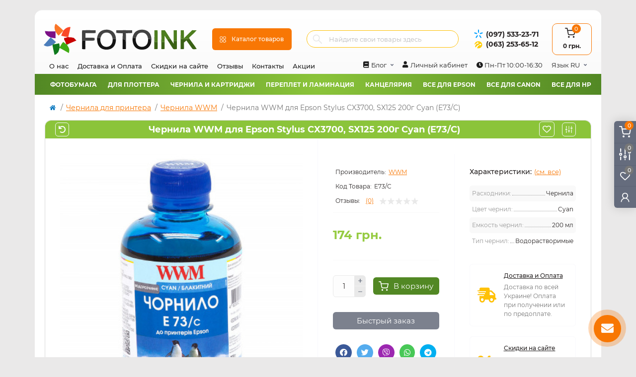

--- FILE ---
content_type: text/html; charset=utf-8
request_url: https://fotoink.com.ua/chernila-wwm-dlya-epson-stylus-cx3700-sx125-200g-cyan-%28e73-c%29-2342.html
body_size: 25298
content:
<!DOCTYPE html><!--[if IE]><![endif]--><!--[if IE 8 ]><html dir="ltr" lang="ru" class="ie8"><![endif]--><!--[if IE 9 ]><html dir="ltr" lang="ru" class="ie9"><![endif]--><!--[if (gt IE 9)|!(IE)]><!--><html dir="ltr" lang="ru" class="body-product"><!--<![endif]--><head><meta charset="UTF-8" /><meta name="viewport" content="width=device-width, initial-scale=1.0"><meta http-equiv="X-UA-Compatible" content="IE=edge"><title>Купить чернила wwm для Epson Stylus Photo, выгодные цены, доставки по всей Украине «Новая почта», «Укрпочта»</title><meta property="og:title" content="Купить чернила wwm для Epson Stylus Photo, выгодные цены, доставки по всей Украине «Новая почта», «Укрпочта»" /><meta property="og:description" content="Купить Чернила WWM, модель E73/C по выгодной цене, производитель WWM, доставка по всей Украине. Купить в Днепропетровске, Харькове, Одессе, Черновцах, Запорожье, Львове, Кривом Роге, Николаеве, Мариуполе, Житомире, П" /><meta property="og:site_name" content="Інтернет-магазин FOTOINK.com.ua" /><meta property="og:url" content="https://fotoink.com.ua/chernila-wwm-dlya-epson-stylus-cx3700-sx125-200g-cyan-%28e73-c%29-2342.html" /><meta property="og:image" content="https://fotoink.com.ua/image/cache/catalog/image/catalog/data/wwm chernila new/E73-C-200.webp" /><meta property="og:image:type" content="image/jpeg" /><meta property="og:image:width" content="400" /><meta property="og:image:height" content="400" /><meta property="og:image:alt" content="Чернила WWM для Epson Stylus CX3700, SX125 200г Cyan (E73/C)" /><meta property="og:type" content="product" /><base href="https://fotoink.com.ua/" /><meta name="description" content="Купить Чернила WWM, модель E73/C по выгодной цене, производитель WWM, доставка по всей Украине. Купить в Днепропетровске, Харькове, Одессе, Черновцах, Запорожье, Львове, Кривом Роге, Николаеве, Мариуполе, Житомире, П" /><meta name="keywords" content="чернила для epson C110, чернила для epson C79, чернила для epson C91, чернила для epson CX3900, чернила для epson чернила для epson CX4300, чернила для epson CX4900, чернила для epson CX5900, чернила для epson CX7300, чернила для epson CX8300, чернила для" /><link rel="preload" as="image" href="https://fotoink.com.ua/image/cache/catalog/image/cache/catalog/data/wwm chernila new/E73-C-200-700x700.webp"><link rel="preload" as="image" href="https://fotoink.com.ua/image/catalog/logo.svg"><link rel="alternate" hreflang="uk" href="https://fotoink.com.ua/chornyla-wwm-dlia-epson-stylus-cx3700-sx125-200h-cyan-e73c-ua.html" /><link rel="alternate" hreflang="ru" href="https://fotoink.com.ua/chernila-wwm-dlya-epson-stylus-cx3700-sx125-200g-cyan-%28e73-c%29-2342.html" /><link href="https://fotoink.com.ua/chernila-wwm-dlya-epson-stylus-cx3700-sx125-200g-cyan-%28e73-c%29-2342.html" rel="canonical" /><link href="https://fotoink.com.ua/image/catalog/favicon.svg" rel="icon" /><script>
    let octFonts = localStorage.getItem('octFonts');
    if (octFonts !== null) {
        var octHead  = document.getElementsByTagName('head')[0];
        var octLink  = document.createElement('link');
        octLink.rel  = 'stylesheet';
        octLink.type = 'text/css';
        octLink.href = location.protocol + '//' + location.host + '/catalog/view/theme/oct_remarket/stylesheet/oct-fonts.css';
        octLink.media = 'all';
        octHead.appendChild(octLink);
    }
</script><link rel="preload" href="https://fotoink.com.ua/image/catalog/logo.svg" as="image"><link href="image/jetcache/css/64c81c7309aaead8faf6950dd9df6b75.css?1768482960" rel="stylesheet" type="text/css" />
<script src="image/jetcache/js/2fab5099e7748e0d1ca3984780eea5d8.js?1768483055" type="text/javascript"></script>
</head><body><div class="oct-fixed-bar fixed-right d-none d-lg-block"><div onclick="octPopupCart();" class="oct-fixed-bar-item oct-fixed-bar-item-cart" title="Корзина"><img src="catalog/view/theme/oct_remarket/img/sprite.svg#include--fixed-bar-cart" alt="Корзина" width="24" height="24"><span class="oct-fixed-bar-quantity oct-fixed-bar-quantity-cart">0</span></div><a href="https://fotoink.com.ua/compare/" class="oct-fixed-bar-item oct-fixed-bar-item-compare" title="Список сравнения"><img src="catalog/view/theme/oct_remarket/img/sprite.svg#include--fixed-bar-compare" alt="Список сравнения" width="24" height="24"><span class="oct-fixed-bar-quantity oct-fixed-bar-compare-quantity">0</span></a><a href="https://fotoink.com.ua/wishlist/" class="oct-fixed-bar-item oct-fixed-bar-item-wishlist" title="Список желаний"><img src="catalog/view/theme/oct_remarket/img/sprite.svg#include--fixed-bar-wishlist" alt="Список желаний" width="24" height="20"><span class="oct-fixed-bar-quantity oct-fixed-bar-wishlist-quantity">0</span></a><div onclick="octPopupLogin();" class="oct-fixed-bar-item oct-fixed-bar-item-viewed" title="Личный кабинет"><img src="catalog/view/theme/oct_remarket/img/sprite.svg#include--fixed-bar-account" alt="Личный кабинет" width="20" height="22"></div></div><nav id="rm_mobile_nav" class="d-lg-none fixed-top d-flex align-items-center justify-content-between"><button type="button" id="rm_mobile_menu_button" class="rm-btn primary rm_mobile_sidebar_toggle" onclick="rmSidebar('Меню', 'menu');" aria-label="Menu"><span class="rm-btn-icon"><span></span><span></span><span></span></span></button><div class="rm-mobile-nav-buttons d-flex"><button type="button" id='poiskup' class="rm-mobile-nav-buttons-btn rm-mobile-locatons-btn" onclick="rmSidebar('Поиск', 'poisk');" aria-label="poisk"><i class="fa fa-search" style="color:#4a4646; font-size:20px; margin-top: 21px;"></i></button><button type="button" id='poiskdoun' style='display:none; z-index: 1100;' class="rm-mobile-nav-buttons-btn rm-mobile-locatons-btn" onclick="rmSidebar('Поиск', 'poisk2');" aria-label="poisk2"><i class="fa fa-window-close" style="color:#4a4646; font-size:21px; margin-top: 20px;"></i></button><button type="button" class="rm-mobile-nav-buttons-btn rm-mobile-contacts-btn" onclick="rmSidebar('Контакты', 'contacts');" aria-label="Contacts"><img src="catalog/view/theme/oct_remarket/img/sprite.svg#include--mobile-contacts-icon" alt="" width="21" height="21"></button></div></nav><div id="rm_sidebar" class="rm-sidebar"><div class="rm-sidebar-content"><div class="rm-sidebar-title d-flex alig-items-center justify-content-between"><span class="rm-sidebar-title-text">Меню</span><span class="rm-sidebar-title-close modal-close"><span aria-hidden="true" class="modal-close-icon modal-close-left"></span><span aria-hidden="true" class="modal-close-icon modal-close-right"></span></span></div><div id="rm_sidebar_content"></div></div></div><header><div class="container-fluid container-sm"><div class="row align-items-center flex-column flex-md-row"><div class="col-md-3 col-lg-2 order-0"><div id="logo" class="d-flex align-items-center justify-content-center"><a href="https://fotoink.com.ua/ru/"><img src="https://fotoink.com.ua/image/catalog/logo.svg" width="320" height="66" title="Інтернет-магазин FOTOINK.com.ua" alt="Інтернет-магазин FOTOINK.com.ua" class="img-fluid" width="320" height="66" /></a></div></div><div class="col-2 d-none d-lg-block order-1"><button id="menu_toggle_button" type="button" aria-label="Menu" class="rm-btn primary d-flex align-items-center justify-content-between"><span class="rm-btn-icon"><img class="catalog-icon" src="catalog/view/theme/oct_remarket/img/sprite.svg#include--footer-catalog-icon" alt="" width="14" height="14"><img class="close-icon" src="catalog/view/theme/oct_remarket/img/sprite.svg#include--close-catalog-icon" alt="" width="14" height="14"></span><span class="rm-btn-text">Каталог товаров</span></button></div><div class="col-12 col-md-6 col-lg-4 order-3 order-md-2 mt-lg-2 mt-xl-3"><form id="search" class="rm-search"><input id="input_search" type="text" name="search" value="" placeholder="Найдите свои товары здесь" class="w-100 h-100"><button type="button" aria-label="Search" id="rm-search-button" class="btn-search d-flex align-items-center justify-content-center"><img src="catalog/view/theme/oct_remarket/img/sprite.svg#include--header-search-icon" alt="" width="20" height="20" /></button><div id="rm_livesearch_close" onclick="clearLiveSearch();" class="d-flex align-items-center justify-content-center"><img src="catalog/view/theme/oct_remarket/img/sprite.svg#include--livesearch-close-icon" alt="" width="25" height="25" /></div><div id="rm_livesearch"></div></form><script>
function clearLiveSearch() {
	$('#rm_livesearch_close').removeClass('visible');
    $('#rm_overlay').removeClass('active');
	$('#rm_livesearch').removeClass('expanded');
	$('#rm_livesearch').html('');
	$('#input_search').val('').removeClass('active');
}

$(document).ready(function() {
	let timer, delay = 500;

    $('#input_search').keyup(function(event) {
	    switch(event.keyCode) {
			case 37:
			case 39:
			case 38:
			case 40:
				return;
			case 27:
				clearLiveSearch();
				return;
		  }

	    clearTimeout(timer);

	    timer = setTimeout(function() {
	        let value = $('#search input[name=\'search\']').val();

			if (value.length >= 2) {
				let key = encodeURIComponent(value);
				octsearch.search(key, 'desktop');
			} else if (value.length === 0) {
				clearLiveSearch();
			}

	    }, delay );
	});
});

var octsearch = {
	'search': function(key, type) {
		$.ajax({
			url: 'index.php?route=octemplates/module/oct_live_search',
			type: 'post',
			data: 'key=' + key,
			dataType: 'html',
			cache: false,
			success: function(data) {
				$('#rm_livesearch').html(data).addClass('expanded');

				if(data = data.match(/livesearch/g)) {
					$('#rm_livesearch_close').addClass('visible');
	                $('#input_search, #rm_overlay').addClass('active');
                    $('#rm_overlay').addClass('transparent');

				} else {
					$('#rm_livesearch_close').removeClass('visible');
	                $('#input_search, #rm_overlay').removeClass('active');
				}
			}
		});
	}
}
</script><div class="rm-header-address d-none d-lg-block"><div class="rm-dropdown-box w-100"><div class="rm-dropdown-toggle"><span>Наш адрес:</span><span class="rm-header-address-link">г. Днепр, ул. В. Чапленка 8, оф. 1<p style='color: rgb(248, 119, 4);font-weight: 600;padding-top:10px;text-align: center;' class='dop_text_contakt'>Перед визитом обязательно уточняйте наличие товара. Самовывоз пн-пт с 10:00 до 16:30</p><p class='dop_text_contakt' style="text-align: center; padding-top:10px;"><span style="padding-right: 20px;"><img style="display: inline-block; width: 35px; padding-right: 5px;" src="https://fotoink.com.ua/image/cache/catalog/image/viberl2.webp" width="35px" height="32px" /><a href="viber://pa?chatURI=fotoink_bot">Написать</a></span><span><img style="display: inline-block;width: 35px; padding-right: 5px;" src="https://fotoink.com.ua/image/cache/catalog/image/telegram.webp" width="35px" height="32px" /><a href="tg://resolve?domain=Fotoink_bot" target="_blank" rel="noopener noreferrer">Написать</a></span></p></span></div><div class="rm-dropdown"><div id="rm_header_locations" class="rm-dropdown-inner"><div class="rm-header-location-inner"><div class="rm-header-location active"><div class="d-flex align-items-center"><div class="rm-header-location-address">г. Днепр, ул. В. Чапленка 8, оф. 1<p style='color: rgb(248, 119, 4);font-weight: 600;padding-top:10px;text-align: center;' class='dop_text_contakt'>Перед визитом обязательно уточняйте наличие товара. Самовывоз пн-пт с 10:00 до 16:30</p><p class='dop_text_contakt' style="text-align: center; padding-top:10px;"><span style="padding-right: 20px;"><img style="display: inline-block; width: 35px; padding-right: 5px;" src="https://fotoink.com.ua/image/cache/catalog/image/viberl2.webp" width="35px" height="32px" /><a href="viber://pa?chatURI=fotoink_bot">Написать</a></span><span><img style="display: inline-block;width: 35px; padding-right: 5px;" src="https://fotoink.com.ua/image/cache/catalog/image/telegram.webp" width="35px" height="32px" /><a href="tg://resolve?domain=Fotoink_bot" target="_blank" rel="noopener noreferrer">Написать</a></span></p></div></div><div class="rm-header-location-collapsed"><div class="rm-header-location-phones"><span>Телефоны:</span><a href="tel:0975332371">(097) 533-23-71</a><a href="tel:0632536512">(063) 253-65-12</a></div><div class="rm-header-location-shedule"><span>Пн-Пт 10:00-16:30</span><br></div><div class="rm-header-location-map"><div id="oct-contact-map" class="not_in"></div><script>
                                            var width = document.documentElement.clientWidth;

                                            if (width > 992) {
                    					    	$('.rm-dropdown-toggle').on('mouseenter mouseleave', function() {
                    						    	octShowMap('<iframe src="https://www.google.com/maps/embed?pb=!1m14!1m8!1m3!1d10579.853231743295!2d35.0233947!3d48.4764174!3m2!1i1024!2i768!4f13.1!3m3!1m2!1s0x0%3A0x775a3021e8b023e1!2sFotoink!5e0!3m2!1suk!2sua!4v1636704623574!5m2!1suk!2sua" width="600" height="450" style="border:0;" allowfullscreen="" loading="lazy"></iframe>', '#oct-contact-map');
                    							});
                                            } else {
                                                $('.rm-dropdown-toggle').on('click', function() {
                    						    	octShowMap('<iframe src="https://www.google.com/maps/embed?pb=!1m14!1m8!1m3!1d10579.853231743295!2d35.0233947!3d48.4764174!3m2!1i1024!2i768!4f13.1!3m3!1m2!1s0x0%3A0x775a3021e8b023e1!2sFotoink!5e0!3m2!1suk!2sua!4v1636704623574!5m2!1suk!2sua" width="600" height="450" style="border:0;" allowfullscreen="" loading="lazy"></iframe>', '#oct-contact-map');
                    							});
                                            }
                					    </script></div></div></div></div><div class="d-flex justify-content-center rm-header-location-contacts-btn"><a href="https://fotoink.com.ua/contact/" class="rm-btn secondary"><span class="rm-btn-text">Перейти в контакты</span></a></div></div></div></div></div></div><div class="col-12 col-md-3 col-lg-2 d-none d-md-flex justify-content-center order-2 order-md-3"><div class="rm-header-phones d-flex align-items-center"><div class="rm-header-phones-icon"><img src="catalog/view/theme/oct_remarket/img/header-phones-icon.svg" alt="" width="30" height="30"></div><div class="rm-header-phones-list"><a href="tel:0975332371" class="rm-header-phones-list-item">(097) 533-23-71</a><a href="tel:0632536512" class="rm-header-phones-list-item">(063) 253-65-12</a></div></div></div><div class="col-md-2 d-lg-flex justify-content-center order-4"><button title="Корзина" id="cart" class="rm-header-cart d-flex flex-column align-items-center" type="button" onclick="octPopupCart();"><span class="rm-header-cart-icon position-relative"><img src="catalog/view/theme/oct_remarket/img/sprite.svg#include--header-cart-icon" alt="cart-icon" width="21" height="21"><span class="rm-header-cart-quantity">0</span></span><span class="rm-header-cart-text">0 грн.</span></button></div></div></div><nav id="top" class="top-nav d-none d-lg-block"><div class="container d-flex justify-content-between"><ul class="top-nav-info-list list-unstyled d-flex align-items-center text-uppercase"><li><a href="/about-us.html">О нас</a></li><li><a href="/dostavka-i-oplata.html">Доставка и Оплата</a></li><li><a href="/skidki-na-sajte.html">Скидки на сайте</a></li><li><a href="/otzyvy/">Отзывы</a></li><li><a href="/contact/">Контакты</a></li><li><a href="/special/">Акции</a></li></ul><div class="top-nav-account-links list-unstyled d-flex"><div class="top-nav-account-links-item rm-dropdown-box"><button class="btn-lang rm-dropdown-toggle d-flex align-items-center"><i class="fa fa-book" style="padding-right:5px;"></i><span class="hidden-xs hidden-sm hidden-md">Блог</span></button><div class="rm-dropdown"><ul class="rm-dropdown-inner list-unstyled"><li><a href="https://fotoink.com.ua/novosti/">Новости (22)</a></li><li><a href="https://fotoink.com.ua/stati/">Статьи (9)</a></li><li><a href="https://fotoink.com.ua/instrukcii-ru/">Инструкции (4)</a></li></ul></div></div><div class="top-nav-account-links-item rm-dropdown-box"><button class="btn-lang d-flex align-items-center"><i class="fa fa-user" style="padding-right:5px;"></i><span onclick="octPopupLogin();" title="Личный кабинет" class="d-flex align-items-center" aria-haspopup="true">Личный кабинет</span></button></div><div class="top-nav-account-links-item rm-dropdown-box"><button class="btn-lang d-flex align-items-center"><span><i class="fa fa-clock-o" aria-hidden="true"></i> Пн-Пт 10:00-16:30</span></button></div><div id="oct_desktop_language" class="top-nav-account-links-item rm-dropdown-box"><div id="language" class="language"><button class="btn-lang rm-dropdown-toggle d-flex align-items-center"><span>Язык RU </span></button><form action="https://fotoink.com.ua/index.php?route=common/language/language" class="h-100" method="post" enctype="multipart/form-data" id="form-language"><div class="rm-dropdown"><ul class="rm-dropdown-inner list-unstyled"><li><button class="btn-block language-select" type="button" name="uk-ua">Українська</button></li><li><button class="btn-block language-select active-item" type="button" name="ru-ru">Russian</button></li></ul></div><input type="hidden" name="code" value="" /><input type="hidden" name="redirect" value="eyJyb3V0ZSI6InByb2R1Y3RcL3Byb2R1Y3QiLCJ1cmwiOiImcHJvZHVjdF9pZD0yMzQyJnBhdGg9MTQ3Ml8zNTAiLCJwcm90b2NvbCI6IjEifQ==" /></form></div></div></div></div></nav><div id='menu'><ul><li class='topli1'><a href='#' onclick='return false;'>Фотобумага</a><div><ul><li><a href='https://fotoink.com.ua/%D0%B1%D1%83%D0%BC%D0%B0%D0%B3%D0%B0-10%D1%8515-%D1%84%D0%BE%D1%82%D0%BE%D0%B1%D1%83%D0%BC%D0%B0%D0%B3%D0%B0/'>10x15см</a></li><li><a href='https://fotoink.com.ua/%D0%B1%D1%83%D0%BC%D0%B0%D0%B3%D0%B0-13%D1%8518/'>13x18см</a></li><li><a href='https://fotoink.com.ua/a5/'>А5</a></li><li><a href='https://fotoink.com.ua/a4/'>A4</a></li><li><a href='https://fotoink.com.ua/a3/'>A3</a></li><li><a href='https://fotoink.com.ua/a3-%D0%BF%D0%BB%D1%8E%D1%81/'>A3+</a></li><li><a href='https://fotoink.com.ua/fotobumaga-apache/'>Фотобумага Apache</a></li><li><a href='https://fotoink.com.ua/fotobumaga-barva/'>Фотобумага BARVA</a></li><li><a href='https://fotoink.com.ua/fotobumaga-colorway/'>Фотобумага Colorway</a></li><li><a href='https://fotoink.com.ua/fotobumaga-epson/'>Фотобумага Epson</a></li><li><a href='https://fotoink.com.ua/%D1%84%D0%BE%D1%82%D0%BE%D0%B1%D1%83%D0%BC%D0%B0%D0%B3%D0%B0%20galaxy/'>Фотобумага Galaxy</a></li><li><a href='https://fotoink.com.ua/bumaga-printpro/'>Фотобумага PrintPro</a></li><li><a href='https://fotoink.com.ua/%D0%B1%D1%83%D0%BC%D0%B0%D0%B3%D0%B0-magic/'>Фотобумага Magic</a></li><li><a href='https://fotoink.com.ua/%D1%84%D0%BE%D1%82%D0%BE%D0%B1%D1%83%D0%BC%D0%B0%D0%B3%D0%B0-newtone-%D0%B4%D0%BB%D1%8F-%D0%BF%D0%B5%D1%87%D0%B0%D1%82%D0%B8/'>Фотобумага NewTone</a></li><li><a href='https://fotoink.com.ua/%D0%B1%D1%83%D0%BC%D0%B0%D0%B3%D0%B0-lomond-%D0%BB%D0%BE%D0%BC%D0%BE%D0%BD%D0%B4/'>Фотобумага Lomond аналог</a></li><li><a href='https://fotoink.com.ua/fotobumaga-papir/'>Фотобумага Papir</a></li></ul><ul><li><a href='https://fotoink.com.ua/%D1%84%D0%BE%D1%82%D0%BE%D0%B1%D1%83%D0%BC%D0%B0%D0%B3%D0%B0-%D0%B2%D0%B2%D0%BC/'>Фотобумага WWM</a></li><li><a href='https://fotoink.com.ua/%D0%B4%D0%B8%D0%B7%D0%B0%D0%B9%D0%BD%D0%B5%D1%80%D1%81%D0%BA%D0%B0%D1%8F-%D0%B1%D1%83%D0%BC%D0%B0%D0%B3%D0%B0-fineart/'>Дизайнерская бумага, картон</a></li><li><a href='https://fotoink.com.ua/dvustoronnjaja-fotobumaga-ru/'>Двусторонняя фотобумага</a></li><li><a href='https://fotoink.com.ua/magnitnaya-fotobumaga-vinil/'>Магнитная фотобумага, винил</a></li><li><a href='https://fotoink.com.ua/samokleyashchayasya-bumaga/'>Самоклеющаяся бумага</a></li><li><a href='https://fotoink.com.ua/superglyantsevaya-fotobumaga/'>Суперглянцевая фотобумага</a></li><li><a href='https://fotoink.com.ua/sublimatsionnaya-bumaga/'>Сублимационная бумага</a></li><li><a href='https://fotoink.com.ua/%D1%82%D0%B5%D1%80%D0%BC%D0%BE%D1%82%D1%80%D0%B0%D0%BD%D1%81%D1%84%D0%B5%D1%80%D0%BD%D0%B0%D1%8F/'>Термотрансферные бумаги</a></li><li><a href='https://fotoink.com.ua/%D1%85%D0%BE%D0%BB%D1%81%D1%82/'>Холст для печати</a></li><li><a href='https://fotoink.com.ua/plenki-dlya-struynoy-i-lazernoy-pechati/'>Пленки для струйной и лазерной печати</a></li><li><a href='https://fotoink.com.ua/ofisnaya-bumaga/'>Офисная бумага</a></li><li><a href='https://fotoink.com.ua/sublimacionnaya-pechat/'>Сублимационная печать</a></li><li><a href='https://fotoink.com.ua/rezaki-dlya-bumagi/'>Резаки для бумаги</a></li><li><a href='https://fotoink.com.ua/fotoalbomy-ru/'>Фотоальбомы</a></li><li><a href='https://fotoink.com.ua/rasprodazha-ru/'>Распродажа!</a></li></ul></div></li><li class='topli2'><a href='#' onclick='return false;'>Для плоттера</a><div><ul><li><a href='https://fotoink.com.ua/610mm/'>Рулоны 610 мм</a></li><li><a href='https://fotoink.com.ua/914mm/'>Рулоны 914 мм </a></li><li><a href='https://fotoink.com.ua/1270mm/'>Рулоны 1270 мм</a></li><li><a href='https://fotoink.com.ua/1520mm/'>Рулоны 1520 мм</a></li><li><a href='https://fotoink.com.ua/1067mm/'>Рулоны 1067 мм</a></li><li><a href='https://fotoink.com.ua/kholsty-v-rulonnakh/'>Холсты в рулонах</a></li><li><a href='https://fotoink.com.ua/rulonnaya-samokleyashchayasya-bumaga/'>Рулонная бумага самоклеющаяся</a></li><li><a href='https://fotoink.com.ua/rulonnaya-bumaga---satin-shelk-polotno-luster/'>Рулонная бумага - сатин, шелк, полотно, luster</a></li><li><a href='https://fotoink.com.ua/superglyantsevaya-rulonnaya-bumaga/'>Рулонная бумага - суперглянцевая</a></li><li><a href='https://fotoink.com.ua/rulonnaya-ofsetnaya-bumaga-dlya-sapr-i-gis/'>Рулонная офсетная бумага для САПР и ГИС</a></li><li><a href='https://fotoink.com.ua/rezaki-dlya-bumagi/'>Резаки для бумаги</a></li></ul></div></li><li class='topli3'><a href='#' onclick='return false;'>Чернила и картриджи</a><div><ul><li><a href='https://fotoink.com.ua/chernila-epson-originalnyie/'>Чернила Epson оригинальные</a></li><li><a href='https://fotoink.com.ua/chernila-canon-originalnye/'>Чернила Canon оригинальные</a></li><li><a href='https://fotoink.com.ua/chernila-inktec/'>Чернила InkTec</a></li><li><a href='https://fotoink.com.ua/chernila-wwm/'>Чернила WWM</a></li><li><a href='https://fotoink.com.ua/chernyla-galaxy-ru/'>Чернила GALAXY</a></li><li><a href='https://fotoink.com.ua/chernila-colorway/'>Чернила ColorWay</a></li><li><a href='https://fotoink.com.ua/chernila-originalam-net/'>Чернила ORIGINALAM.NET</a></li><li><a href='https://fotoink.com.ua/chernila-inksystem/'>Чернила INKSYSTEM</a></li><li><a href='https://fotoink.com.ua/chernila-bayer-magic/'>Чернила Magic</a></li><li><a href='https://fotoink.com.ua/chernila-barva/'>Чернила BARVA</a></li><li><a href='https://fotoink.com.ua/chernila-ink-mate/'>Чернила Ink-Mate</a></li><li><a href='https://fotoink.com.ua/chernila-lucky-print/'>Чернила Lucky Print</a></li><li><a href='https://fotoink.com.ua/chernyla-dlia-dtf-ru/'>Чернила для DTF</a></li><li><a href='https://fotoink.com.ua/chistjaschaja-zhidkost-dlja-printera-ru/'>Чистящая жидкость для принтера</a></li><li><a href='https://fotoink.com.ua/kraska-shtempelna-ru/'>Краска штемпельна</a></li><li><a href='https://fotoink.com.ua/chernila-dlya-sublimacii/'>Чернила для сублимации</a></li></ul><ul><li><a href='https://fotoink.com.ua/kartridgi-canon/'>Картриджи Canon</a></li><li><a href='https://fotoink.com.ua/kartridgi-hp/'>Картриджи HP</a></li><li><a href='https://fotoink.com.ua/zapravochnyie-naboryi-dlya-kartridjey/'>Заправочные наборы для картриджей</a></li><br><li><a href='https://fotoink.com.ua/snpch-epson/'>СНПЧ Epson</a></li><li><a href='https://fotoink.com.ua/snpch-canon/'>СНПЧ Canon</a></li><li><a href='https://fotoink.com.ua/snpch-hp/'>СНПЧ HP</a></li><br><li><a href='https://fotoink.com.ua/perezapravlyaemye-kartridgi-dlya-epson/'>Перезаправляемые картриджи для Epson</a></li><li><a href='https://fotoink.com.ua/perezapravlyaemye-kartridgi-dlya-canon/'>Перезаправляемые картриджи для Canon</a></li><li><a href='https://fotoink.com.ua/perezapravlyaemye-kartridgi-dlya-hp/'>Перезаправляемые картриджи для HP</a></li><li><a href='https://fotoink.com.ua/detali-dlya-snpch-kpk/'>Детали для СНПЧ, ПЗК</a></li></ul></div></li><li class='topli4'><a href='#' onclick='return false;'>Переплет и ламинация</a><div><ul><li><a href='https://fotoink.com.ua/plenka-dlya-laminirovaniya-a6/'>Пленка для ламинирования А6</a></li><li><a href='https://fotoink.com.ua/plenka-dlya-laminirovaniya-a5/'>Пленка для ламинирования А5</a></li><li><a href='https://fotoink.com.ua/plenka-dlya-laminirovaniya-a4/'>Пленка для ламинирования А4</a></li><li><a href='https://fotoink.com.ua/plenka-dlya-laminirovaniya-a3/'>Пленка для ламинирования А3</a></li><li><a href='https://fotoink.com.ua/plenka-nebolshogo-formata/'>Пленка небольшого формата</a></li><li><a href='https://fotoink.com.ua/folga-dlya-laminatorov/'>Фольга для ламинаторов</a></li><li><a href='https://fotoink.com.ua/plenka-rulonnaia-dlia-lamynyrovanyia-ru/'>Пленка рулонная для ламинирования</a></li></ul><ul></ul><ul><li><a href='https://fotoink.com.ua/oblojki-dlya-perepleta-plastikovyie/'>Пластиковые обложки для переплета</a></li><li><a href='https://fotoink.com.ua/oblojki-dlya-perepleta-kartonnyie/'>Картонные обложки для переплета</a></li><li><a href='https://fotoink.com.ua/prujina-plastikovaya/'>Пружины пластиковые</a></li><li><a href='https://fotoink.com.ua/prujinyi-metallicheskie/'>Пружины металлические</a></li><li><a href='https://fotoink.com.ua/laminatoryi/'>Ламинаторы</a></li><li><a href='https://fotoink.com.ua/bindery-broshurovshiki/'>Биндеры, брошюровщики</a></li></ul></div></li><li class='topli5'><a href='#' onclick='return false;'>Канцелярия</a><div><ul><li><a href='https://fotoink.com.ua/ofisnaya-bumaga/'>Офисная бумага</a></li><li><a href='https://fotoink.com.ua/bumaga-dlya-cifrovoi-pechati/'>Бумага для цифровой печати</a></li><li><a href='https://fotoink.com.ua/etiketki-samokleyashiesya/'>Этикетки самоклеящиеся</a></li><li><a href='https://fotoink.com.ua/cvetnaya-bumaga-dlya-printera/'>Цветная бумага для принтера</a></li><li><a href='https://fotoink.com.ua/faily-a4-a5-a3/'>Файлы А4, А5, А3</a></li><li><a href='https://fotoink.com.ua/toner/'>Тонер</a></li><li><a href='https://fotoink.com.ua/chistyaschie-sredstva/'>Чистящие средства</a></li><li><a href='https://fotoink.com.ua/fotoalbomy-ru/'>Фотоальбомы</a></li><li><a href='https://fotoink.com.ua/rasprodazha-ru/'>Распродажа!</a></li></ul></div></li><li class='topli6'><a href='#' onclick='return false;'>Все для Epson</a><div><ul><li><a href='https://fotoink.com.ua/epson-sx/'>Epson SX</a></li><li><a href='https://fotoink.com.ua/epson-px/'>Epson PX</a></li><li><a href='https://fotoink.com.ua/epson-stylus-cx/'>Epson Stylus CX</a></li><li><a href='https://fotoink.com.ua/epson-stylus-rx/'>Epson Stylus RX</a></li><li><a href='https://fotoink.com.ua/epson-b/'>Epson B</a></li><li><a href='https://fotoink.com.ua/epson-l/'>Epson L</a></li><li><a href='https://fotoink.com.ua/epson-xp/'>Epson XP</a></li><li><a href='https://fotoink.com.ua/epson-m/'>Epson M</a></li><li><a href='https://fotoink.com.ua/epson-stylus-tx/'>Epson Stylus TX</a></li><li><a href='https://fotoink.com.ua/epson-stylus-t/'>Epson Stylus T</a></li></ul><ul><li><a href='https://fotoink.com.ua/epson-photo-r/'>Epson Photo R</a></li><li><a href='https://fotoink.com.ua/epson-stylus-c/'>Epson Stylus C</a></li><li><a href='https://fotoink.com.ua/epson-bx/'>Epson BX</a></li><li><a href='https://fotoink.com.ua/epson-stylus-r/'>Epson Stylus R</a></li><li><a href='https://fotoink.com.ua/epson-s22/'>Epson S22</a></li><li><a href='https://fotoink.com.ua/epson-p50/'>Epson P50</a></li><li><a href='https://fotoink.com.ua/epson-stylus-1160/'>Epson Stylus Color 1160</a></li><li><a href='https://fotoink.com.ua/epson-workforce/'>Epson WorkForce</a></li><li><a href='https://fotoink.com.ua/epson-workforce-k/'>Epson WorkForce K</a></li><li><a href='https://fotoink.com.ua/epson-workforce-pro-wp/'>Epson WorkForce Pro WP</a></li></ul></div></li><li class='topli7'><a href='#' onclick='return false;'>Все для Canon</a><div><ul><li><a href='https://fotoink.com.ua/canon-pixma-mx/'>Canon Pixma MX</a></li><li><a href='https://fotoink.com.ua/canon-maxify/'>Canon MAXIFY</a></li><li><a href='https://fotoink.com.ua/canon-pixma-tr/'>Canon Pixma TR</a></li><li><a href='https://fotoink.com.ua/canon-pixma-ts/'>Canon Pixma TS</a></li><li><a href='https://fotoink.com.ua/canon-pixma-ix/'>Canon Pixma iX</a></li><li><a href='https://fotoink.com.ua/canon-pixma-mp/'>Canon Pixma MP</a></li><li><a href='https://fotoink.com.ua/canon-pixma-mg/'>Canon Pixma MG</a></li><li><a href='https://fotoink.com.ua/canon-pixma-ip/'>Canon Pixma iP</a></li><li><a href='https://fotoink.com.ua/canon-pixma-g/'>Canon Pixma G</a></li><li><a href='https://fotoink.com.ua/canon-pixma-e/'>Canon Pixma E</a></li><li><a href='https://fotoink.com.ua/canon-pixma-gm/'>Canon Pixma GM</a></li></ul><ul></ul></div></li><li class='topli8'><a href='#' onclick='return false;'>Все для HP</a><div><ul><li><a href='https://fotoink.com.ua/chernila-dlya-hp-gt5810-gt5820/'>Чернила HP GT51, GT52, GT53</a></li><li><a href='https://fotoink.com.ua/kartridg-hp-21-22/'>Картридж HP 21, 22</a></li><li><a href='https://fotoink.com.ua/kartridg-hp-27-28/'>Картридж HP 27, 28</a></li><li><a href='https://fotoink.com.ua/kartridg-hp-46/'>Картридж HP 46</a></li><li><a href='https://fotoink.com.ua/kartridg-hp-56-57/'>Картридж HP 56, 57</a></li><li><a href='https://fotoink.com.ua/kartridg-hp-121/'>Картридж HP 121</a></li><li><a href='https://fotoink.com.ua/kartridg-hp-122/'>Картридж HP 122</a></li><li><a href='https://fotoink.com.ua/kartridg-hp-123/'>Картридж HP 123</a></li><li><a href='https://fotoink.com.ua/kartridg-hp-129-130-131/'>Картридж HP 129, 130, 131</a></li><li><a href='https://fotoink.com.ua/kartridg-hp-132-136/'>Картридж HP 132, 136</a></li><li><a href='https://fotoink.com.ua/kartridg-hp-134-135-138/'>Картридж HP 134, 135, 138</a></li><li><a href='https://fotoink.com.ua/kartridg-hp-140-141/'>Картридж HP 140, 141</a></li><li><a href='https://fotoink.com.ua/kartridg-hp-177/'>Картридж HP 177</a></li><li><a href='https://fotoink.com.ua/kartridg-hp-178/'>Картридж HP 178</a></li><li><a href='https://fotoink.com.ua/kartridg-hp-305/'>Картридж HP 305</a></li><li><a href='https://fotoink.com.ua/kartridg-hp-650/'>Картридж HP 650</a></li></ul><ul><li><a href='https://fotoink.com.ua/kartridg-hp-651/'>Картридж HP 651</a></li><li><a href='https://fotoink.com.ua/kartridg-hp-652/'>Картридж HP 652</a></li><li><a href='https://fotoink.com.ua/kartridzh-hp-653-ru/'>Картридж HP 653</a></li><li><a href='https://fotoink.com.ua/kartridg-hp-655/'>Картридж HP 655</a></li><li><a href='https://fotoink.com.ua/kartridg-hp-711/'>Картридж HP 711</a></li><li><a href='https://fotoink.com.ua/kartridg-hp-901/'>Картридж HP 901</a></li><li><a href='https://fotoink.com.ua/kartridgi-hp-903/'>Картриджи HP 903, 907</a></li><li><a href='https://fotoink.com.ua/kartridg-hp-912/'>Картридж HP 912</a></li><li><a href='https://fotoink.com.ua/kartridg-hp-920/'>Картридж HP 920</a></li><li><a href='https://fotoink.com.ua/kartridg-hp-932-933/'>Картридж HP 932, 933</a></li><li><a href='https://fotoink.com.ua/kartridg-hp-934-935/'>Картридж HP 934, 935</a></li><li><a href='https://fotoink.com.ua/kartridg-hp-940/'>Картридж HP 940</a></li><li><a href='https://fotoink.com.ua/kartridg-hp-950-951/'>Картридж HP 950, 951</a></li><li><a href='https://fotoink.com.ua/kartridgi-hp-953/'>Картриджи HP 953</a></li><li><a href='https://fotoink.com.ua/chernila-dlya-plotterov-hp/'>Чернила для плоттеров HP</a></li></ul></div></li></ul></div><div id="cart_update"></div></header><div id="product-product" class="container"><nav aria-label="breadcrumb"><ul class="breadcrumb rm-breadcrumb"><li class="breadcrumb-item rm-breadcrumb-item"><a href="https://fotoink.com.ua/ru/"><i class="fa fa-home"></i></a></li><li class="breadcrumb-item rm-breadcrumb-item"><a href="https://fotoink.com.ua/chernila-dlya-printera/">Чернила для принтера</a></li><li class="breadcrumb-item rm-breadcrumb-item"><a href="https://fotoink.com.ua/chernila-wwm/">Чернила WWM</a></li><li class="breadcrumb-item rm-breadcrumb-item">Чернила WWM для Epson Stylus CX3700, SX125 200г Cyan (E73/C)</li></ul></nav><script type="application/ld+json">
{
	"@context": "http://schema.org",
	"@type": "BreadcrumbList",
	"itemListElement":
	[
																{
				"@type": "ListItem",
				"position": 1,
				"item":
				{
					"@id": "https://fotoink.com.ua/chernila-dlya-printera/",
					"name": "Чернила для принтера"
				}
			},											{
				"@type": "ListItem",
				"position": 2,
				"item":
				{
					"@id": "https://fotoink.com.ua/chernila-wwm/",
					"name": "Чернила WWM"
				}
			},											{
				"@type": "ListItem",
				"position": 3,
				"item":
				{
					"@id": "https://fotoink.com.ua/chernila-wwm-dlya-epson-stylus-cx3700-sx125-200g-cyan-%28e73-c%29-2342.html",
					"name": "Чернила WWM для Epson Stylus CX3700, SX125 200г Cyan (E73/C)"
				}
			}						]
}
</script><div class="content-top-box"></div><div class="rm-product-mobile-fixed fixed-bottom d-lg-none d-flex align-items-center justify-content-between w-100"><div class="rm-product-mobile-fixed-price d-flex flex-column"><span class="rm-product-mobile-fixed-price-new">174 грн.</span></div><div class="rm-product-mobile-fixed-buttons d-flex align-items-center"><button onclick="scrollToElement('.rm-product-center-info');" style="display:none; min-width: 115px;" type="button" name="button" class="rm-btn secondary align-items-center kupit"><span class="rm-cart-btn-icon"></span><span class="rm-btn-text">Купить</span></button></div><div class="rm-product-mobile-fixed-buttons d-flex align-items-center"><button type="button" id="button_BK2" title="Повернутися назад" class=" rm-product-top-button-back2 d-flex align-items-center justify-content-center"><i class="fa fa-undo" aria-hidden="true"></i></button><button type="button" class="rm-btn wishlist" onclick="rmSidebar('Меню', 'menu', 1);" title="Меню"><span class="rm-btn-icon"><img src="catalog/view/theme/oct_remarket/img/sprite.svg#include--category-catalog-icon" alt="Меню" width="20" height="17"></span></button></div><script>
			if ($(window).width()<992){
			 $(window).scroll(function () {
				if ($(this).scrollTop() > 900) {
					$('.kupit').fadeIn(); $('.kupit2').fadeIn();
				} else {
					$('.kupit').fadeOut(1500); $('.kupit2').fadeOut(1500);
					$('.kupit').css("background-color", "rgb(82, 136, 36)");
					$('.kupit2').css("background-color", "#FFC107");
				 }
			});
			}
			</script></div><main><div id="content" class="rm-content rm-product"><div class="rm-product-top d-flex flex-column flex-md-row align-items-center justify-content-between"><button type="button" id="button_BK" title="Повернутися назад" class="rm-product-top-button rm-product-top-button-back d-flex align-items-center justify-content-center"><i class="fa fa-undo" aria-hidden="true"></i></button><div class="rm-product-title order-1 order-md-0"><h1>Чернила WWM для Epson Stylus CX3700, SX125 200г Cyan (E73/C)</h1></div><div class="d-none d-lg-flex align-items-center flex-column flex-lg-row rm-product-top-buttons order-0 order-md-1"><button type="button" class="rm-product-top-button rm-product-top-button-wishlist d-flex align-items-center justify-content-center" onclick="wishlist.add('2342');" title="В закладки"><span class="rm-product-top-button-icon"></span><span class="rm-product-top-button-text d-lg-none">В закладки</span></button><button type="button" class="rm-product-top-button rm-product-top-button-compare d-flex align-items-center justify-content-center" onclick="compare.add('2342');" title="В сравнение"><span class="rm-product-top-button-icon"></span><span class="rm-product-top-button-text d-lg-none">В сравнение</span></button></div></div><div class="row no-gutters"><div class="col-lg-12 col-xl-6"><div class="rm-product-images h-100"><div class="rm-product-images-main"><div class="rm-product-slide"><a href="https://fotoink.com.ua/image/cache/catalog/image/cache/catalog/data/wwm chernila new/E73-C-200-700x700.webp" class="oct-gallery" onclick="return false;"><img src="https://fotoink.com.ua/image/cache/catalog/image/cache/catalog/data/wwm chernila new/E73-C-200-700x700.webp" width="700" height="700" class="img-fluid" alt="Чернила WWM для Epson Stylus CX3700, SX125 200г Cyan (E73/C)" title="Чернила WWM для Epson Stylus CX3700, SX125 200г Cyan (E73/C)" width="700" height="700" /></a></div></div><script>
                                $(function() {
                                    setTimeout(function() {
                                        $('#image-additional').slick('refresh');
                                        $('.image-additional-box').addClass('overflow-visible');
                                    }, 500);

                                                            			var sliderProducts = $('.rm-product-images-main a');

                        			sliderProducts.on('click', function(e) {
                        				e.preventDefault();

                        				var totalSlides = $(this).parents('.rm-product-images-main').slick("getSlick").slideCount,
                        				dataIndex = $(this).parents('.rm-product-slide').data('slick-index'),
                        				trueIndex;

                        				switch(true) {
                        					case (dataIndex < 0):
                        						trueIndex = totalSlides+dataIndex;

                        						break;
                        					case (dataIndex >= totalSlides):
                        						trueIndex = dataIndex%totalSlides;

                        						break;
                        					default:
                        						trueIndex = dataIndex;
                        				}

                        				$.fancybox.open(sliderProducts, {backFocus: false, hideScrollbar: false, loop : true}, trueIndex);

                        				return false;
                        			});
                        			
                                                                        $('.rm-product-images-main').slick({});
                                                                    });
                            </script></div></div><div id="product" class="col-md-6 col-lg-6 col-xl-3"><div class="rm-product-center h-100"><div class="rm-product-center-info"><div class="rm-product-center-info-item"><span class="rm-product-center-info-item-title">Производитель:</span><span><a href="https://fotoink.com.ua/wwm.html">WWM</a></span></div><div class="rm-product-center-info-item"><span class="rm-product-center-info-item-title">Код Товара:</span><span>E73/C</span></div><div class="rm-product-center-info-item rm-product-center-info-item-reviews d-flex align-items-center"><span class="rm-product-center-info-item-title">Отзывы:</span><span class="blue-link" id="reviews-quick-view" onclick="$('a[href=\'#product_reviews\']').trigger('click');scrollToElement('.tab-content');">(0)</span><div class="rm-module-rating-stars d-flex align-items-center"><span class="rm-module-rating-star"></span><span class="rm-module-rating-star"></span><span class="rm-module-rating-star"></span><span class="rm-module-rating-star"></span><span class="rm-module-rating-star"></span></div></div><div class="rm-module-stock">В наличии</div></div><div class="rm-product-center-price"><span>174 грн.</span></div><div class="rm-product-center-buttons"><div class="d-flex align-items-center justify-content-between"><div class="d-flex align-items-center justify-content-between"><div class="btn-group rm-product-quantity" role="group"><input type="text" class="form-control" name="quantity" value="1" id="input-quantity" aria-label="Quantity"/><div class="d-flex flex-column"><button type="button" aria-label="Plus" class="rm-product-quantity-btn-plus d-flex align-items-center justify-content-center" onclick="updateValueProduct(false, true, false);"><span></span></button><div class="rm-product-quantity-btn-border"></div><button type="button" aria-label="Minus" class="rm-product-quantity-btn-minus d-flex align-items-center justify-content-center" onclick="updateValueProduct(true, false, false);"><span></span></button></div><input type="hidden" name="product_id" value="2342"/><input type="hidden" id="min-product-quantity" value="1" name="min_quantity"><input type="hidden" id="max-product-quantity" value="1000" name="max_quantity"></div></div><button type="button" id="button-cart" data-loading-text="Загрузка..." class="rm-btn dark rm-product-btn rm-product-btn-cart d-flex align-items-center cartId22342 justify-content-center w-100"><span class="rm-cart-btn-icon"></span><span class="rm-btn-text">В корзину</span></button></div><button type="button" class="rm-btn secondary rm-product-btn button-fast-order rm-product-one-click-btn w-100 text-center d-sm-block" onclick="octPopPurchase('2342')"><span class="rm-btn-text">Быстрый заказ</span></button></div><div class="rm-product-social-buttons"><a class="fat fafacebook fab fa-facebook" style=" margin-left: 0!important;" title="Поділитися в facebook" onclick="window.open('https://www.facebook.com/sharer.php?u=https://fotoink.com.ua/chernila-wwm-dlya-epson-stylus-cx3700-sx125-200g-cyan-%28e73-c%29-2342.html', '_blank');"></a><a class="fat fatwitter fab fa-twitter" title="Поділитися в twitter" onclick="window.open('https://twitter.com/share?text=Чернила WWM для Epson Stylus CX3700, SX125 200г Cyan (E73/C)&amp;url=https://fotoink.com.ua/chernila-wwm-dlya-epson-stylus-cx3700-sx125-200g-cyan-%28e73-c%29-2342.html', '_blank');"></a><a class="fat faviber fab fa-viber" title="Поділитися в viber" onclick="window.open('viber://forward?text=https://fotoink.com.ua/chernila-wwm-dlya-epson-stylus-cx3700-sx125-200g-cyan-%28e73-c%29-2342.html', '_blank');"></a><a class="fat fawhatsapp fab fa-whatsapp" title="Поділитися в whatsapp" onclick="window.open('https://api.whatsapp.com/send?text=Чернила WWM для Epson Stylus CX3700, SX125 200г Cyan (E73/C) https://fotoink.com.ua/chernila-wwm-dlya-epson-stylus-cx3700-sx125-200g-cyan-%28e73-c%29-2342.html', '_blank');" ></a><a class="fat faskype fab fa-telegram" style=" margin-right: 0!important;" title="Поділитися в telegram" onclick="window.open('https://t.me/share/url?url=https://fotoink.com.ua/chernila-wwm-dlya-epson-stylus-cx3700-sx125-200g-cyan-%28e73-c%29-2342.html', '_blank');"></a></div></div></div><div class="col-md-6 col-lg-6 col-xl-3"><div class="rm-product-right"><div class="rm-product-attr"><div class="rm-product-attr-title"><span class="rm-product-right-title">Характеристики:</span><span class="blue-link" id="attr-quick-view" onclick="$('a[href=\'#product_attributes\']').trigger('click');scrollToElement('.tab-content');">(см. все)</span></div><div class="rm-product-attr-list"><ul class="p-char"><li class="p-char__item"><div class="p-char__name">Расходники:</div><div></div><div class="p-char__value"><span class="spctr">Чернила</span></div></li><li class="p-char__item"><div class="p-char__name">Цвет чернил:</div><div></div><div class="p-char__value"><span class="spctr">Cyan</span></div></li><li class="p-char__item"><div class="p-char__name">Емкость чернил:</div><div></div><div class="p-char__value"><span class="spctr">200 мл</span></div></li><li class="p-char__item"><div class="p-char__name">Тип чернил:</div><div></div><div class="p-char__value"><span class="spctr">Водорастворимые</span></div></li></ul></div></div><div class="rm-product-advantages"><span class="rm-product-advantages-item d-flex align-items-center"><span class="rm-product-advantages-item-image"><i class="fas fa-shipping-fast"></i></span><span class="rm-product-advantages-item-info d-flex flex-column"><a href="/dostavka-i-oplata" data-rel="7" class="rm-product-advantages-item-title agree">Доставка и Оплата</a><span class="rm-product-advantages-item-text">Доставка по всей Украине! Оплата при получении или по предоплате.</span></span></span><span class="rm-product-advantages-item d-flex align-items-center"><span class="rm-product-advantages-item-image"><i class="fas fa-percent"></i></span><span class="rm-product-advantages-item-info d-flex flex-column"><a href="/skidki-na-sajte" data-rel="14" class="rm-product-advantages-item-title agree">Скидки на сайте</a><span class="rm-product-advantages-item-text">На сайте действует накопительная система скидок*</span></span></span></div></div></div></div></div><div class="row row-padding-top rm-product-tabs"><div class="col-12"><ul id="oct-tabs" class="nav nav-tabs"><li class="nav-item"><a class="nav-link d-flex align-items-center active" data-toggle="tab" href="#product_description"><span class="nav-link-text">Описание товара</span></a></li><li class="nav-item"><a class="nav-link d-flex align-items-center" data-toggle="tab" href="#product_attributes"><span class="nav-link-text">Характеристики</span></a></li><li class="nav-item"><a class="nav-link d-flex align-items-center" data-toggle="tab" href="#product_reviews"><span class="nav-link-text">Отзывов</span><span class="nav-link-qty">0</span></a></li><li class="nav-item"><a class="nav-link d-flex align-items-center" data-toggle="tab" href="#product_questions"><span class="nav-link-text">Вопросы</span><span class="nav-link-qty">0</span></a></li></ul></div></div><script>
        $.fn.octTabbing=function(t){return this.each(function(){$(this).on("click",function(t){let i=0;$(this).prevAll().each(function(){i+=$(this).width()});document.getElementById("oct-tabs").scrollWidth;let n=i-($(this).parent().width()-$(this).width())/2;n<0&&(n=0),$(this).parent().animate({scrollLeft:n},300)})})};
        $('#oct-tabs li').octTabbing();
        </script><div class="tab-content"><div class="tab-pane rm-content rm-product-tabs-description show active" id="product_description"><div><div><strong>Производитель</strong>: WWM (Украина)</div><div><strong>Код товара:&nbsp;</strong>E73/C</div><div><strong>Фасовка</strong>: 200г</div><div><strong>Цвет</strong>: Cyan</div><div><strong>Тип чернил:</strong>&nbsp;Водорастворимые&nbsp;</div><div><strong>Для устройств</strong>: Epson Stylus C110, C79, C91, CX3900, CX4300, CX4900, CX5900, CX7300, CX8300, CX9300F, S22, SX125, SX130, SX230, SX235W, SX420W, SX425W, SX430W, SX435W, SX440W, SX445W, SX525WD, SX535WD, T26, T27, TX106, TX109, TX117, TX119, TX200, TX209, TX210, TX219, TX400, TX409, TX410, TX419, TX550W; Stylus Office B42WD, BX305F, BX320FW, BX625FWD, BX635FWD, T1100, T30, T40W, TX300F, TX510FN, TX600FW; WorkForce WF-7015, WF-7515, WF-7525</div></div><div><div>&nbsp;</div><div><u style="font-size: 14px;"><strong>Преимущество чернил:</strong></u></div><div><ul><li><strong>Чернила WWM Е73 предназначены для экономной, но качественной печати&nbsp;</strong>на 4, 5-ти цветных принтерах и МФУ Epson.</li><li>Используются для заправки перезаправляемых картриджах (ПЗК) и системах непрерывной подачи чернил (СНПЧ) в печатающих устройств Epson Stylus CX, Epson Stylus С, Epson Stylus S, Epson Stylus SX, Epson Stylus T, Epson Stylus TX, Epson Stylus Office BX, Epson Stylus Office T, Epson Stylus Office TX, Epson Stylus Office TX, Epson WorkForce:</li></ul></div><div><div><span style="font-size: 14px;"><u><strong>Рекомендации:</strong></u></span></div><ul><li>Печатать минимум раз в неделю.</li><li>Не смешивать чернила разных совместимых производителей, а также разных типов (пигментные с водорастворимыми или сублимационными). Если Вы решили сменить совместимые чернила на другие необходима промывка.</li></ul></div></div><p class="rm-product-tags">Теги:<a href="https://fotoink.com.ua/search/?tag=%D1%87%D0%B5%D1%80%D0%BD%D0%B8%D0%BB%D0%B0%20wwm">чернила wwm</a>, <a href="https://fotoink.com.ua/search/?tag=%D1%87%D0%B5%D1%80%D0%BD%D0%B8%D0%BB%D0%B0%20wwm%20e73%2Fc">чернила wwm e73/c</a>, <a href="https://fotoink.com.ua/search/?tag=%D1%87%D0%B5%D1%80%D0%BD%D0%B8%D0%BB%D0%B0%20wwm%20200%20%D0%BC%D0%BB">чернила wwm 200 мл</a>, <a href="https://fotoink.com.ua/search/?tag=%D1%87%D0%B5%D1%80%D0%BD%D0%B8%D0%BB%D0%B0%20wwm%20cyan">чернила wwm cyan</a>, <a href="https://fotoink.com.ua/search/?tag=%D0%BA%D1%80%D0%B0%D1%81%D0%BA%D0%B0%20wwm">краска wwm</a>, <a href="https://fotoink.com.ua/search/?tag=%D1%87%D0%B5%D1%80%D0%BD%D0%B8%D0%BB%D0%B0%20wwm%20e73%2Fc">чернила wwm e73/c</a>, <a href="https://fotoink.com.ua/search/?tag=%D0%B7%D0%B0%D0%BA%D0%B0%D0%B7%D0%B0%D1%82%D1%8C%20wwm%20e73%2Fc">заказать wwm e73/c</a></p></div><div class="tab-pane rm-content rm-product-tabs-attributes" id="product_attributes"><div class="rm-product-tabs-attributtes-list"><div class="rm-product-tabs-attributtes-list-title">Основные характеристики</div><div class="rm-product-tabs-attributtes-list-item d-flex justify-content-between"><div>Расходники</div><div>Чернила</div></div><div class="rm-product-tabs-attributtes-list-item d-flex justify-content-between"><div>Цвет чернил</div><div>Cyan</div></div><div class="rm-product-tabs-attributtes-list-item d-flex justify-content-between"><div>Емкость чернил</div><div>200 мл</div></div><div class="rm-product-tabs-attributtes-list-item d-flex justify-content-between"><div>Тип чернил</div><div>Водорастворимые</div></div><div class="rm-product-tabs-attributtes-list-item d-flex justify-content-between"><div>Серия чернил</div><div>E73</div></div></div></div><div class="tab-pane rm-content rm-product-tabs-reviews rm-store-reviews" id="product_reviews"><div class="rm-store-reviews-top d-flex flex-column flex-md-row justify-content-between"><div class="d-flex flex-column align-items-start"><div class="rm-store-reviews-top-title align-items-center d-none d-md-flex">Отзывы</div><div class="rm-store-reviews-top-value d-none d-md-block">0<span>/ 5</span></div><div class="rm-store-reviews-top-value-text d-none d-md-block">средний рейтинг товара</div><button type="button" class="rm-btn dark" data-toggle="modal" data-target="#rm-popup-review">Написать отзыв</button><div class="modal" id="rm-popup-review" tabindex="-1" role="dialog" aria-hidden="true"><div class="modal-dialog modal-dialog-centered wide" role="document"><div class="modal-content"><div class="modal-header"><div class="modal-title">Написать отзыв</div><button type="button" class="modal-close" data-dismiss="modal" aria-label="Close"><span aria-hidden="true" class="modal-close-icon modal-close-left"></span><span aria-hidden="true" class="modal-close-icon modal-close-right"></span></button></div><div class="modal-body"><form id="form-review" class="d-flex flex-column flex-md-row"><div class="modal-body-left d-flex flex-column align-items-center"><img src="https://fotoink.com.ua/image/cache/catalog/image/cache/catalog/data/wwm chernila new/E73-C-200-700x700.webp" width="700" height="700" class="modal-body-img d-none d-md-block mx-auto" title="Чернила WWM для Epson Stylus CX3700, SX125 200г Cyan (E73/C)" alt="Чернила WWM для Epson Stylus CX3700, SX125 200г Cyan (E73/C)"><div class="modal-product-title">Чернила WWM для Epson Stylus CX3700, SX125 200г Cyan (E73/C)</div><div class="rm-review-block mt-4 mt-md-auto text-center"><div class="control-label">Моя оценка:</div><div class="rm-module-rating-stars d-flex align-items-center justify-content-center"><label class="rm-module-rating-star"><input class="d-none" type="radio" name="rating" value="1"/></label><label class="rm-module-rating-star"><input class="d-none" type="radio" name="rating" value="2"/></label><label class="rm-module-rating-star"><input class="d-none" type="radio" name="rating" value="3"/></label><label class="rm-module-rating-star"><input class="d-none" type="radio" name="rating" value="4"/></label><label class="rm-module-rating-star"><input class="d-none" type="radio" name="rating" value="5"/></label></div><script>
                                                                $(document).ready(function() {
                                                                    $('#form-review .rm-module-rating-star').on('click', function() {
                                                                        if ($(this).hasClass('rm-module-rating-star-is')) {
                                                                            $(this).nextAll().removeClass('rm-module-rating-star-is');
                                                                        } else {
                                                                            $(this).addClass('rm-module-rating-star-is');
                                                                            $(this).prevAll().addClass('rm-module-rating-star-is');
                                                                        }
                                                                    });
                                                                });
                                                            </script></div></div><div class="modal-body-right"><div class="form-group"><input type="text" name="name" class="form-control" id="InputName" placeholder="Ваше имя"></div><div class="form-group"><textarea id="input-review" name="text" class="form-control" placeholder="Ваш отзыв"></textarea></div><div class="rm-modal-comment"><span style="color: #FF0000;">Примечание:</span> HTML разметка не поддерживается! Используйте обычный текст.</div><div class="form-group"></div><button type="button" id="button-review" class="rm-btn dark">Продолжить</button></div></form></div></div></div></div></div><div class="rm-product-reviews-top-right d-none d-md-block"><div class="rm-product-reviews-rating-item d-flex align-items-center"><div class="rm-product-reviews-rating-stars d-flex align-items-center"><span class="rm-module-rating-star rm-module-rating-star-is"></span><span class="rm-module-rating-star rm-module-rating-star-is"></span><span class="rm-module-rating-star rm-module-rating-star-is"></span><span class="rm-module-rating-star rm-module-rating-star-is"></span><span class="rm-module-rating-star rm-module-rating-star-is"></span></div><div class="rm-product-reviews-rating-line"><span class="rm-product-reviews-rating-line-value" style="width: 0%;"></span></div><div class="rm-product-reviews-rating-value text-center">0</div></div><div class="rm-product-reviews-rating-item d-flex align-items-center"><div class="rm-product-reviews-rating-stars d-flex align-items-center"><span class="rm-module-rating-star"></span><span class="rm-module-rating-star rm-module-rating-star-is"></span><span class="rm-module-rating-star rm-module-rating-star-is"></span><span class="rm-module-rating-star rm-module-rating-star-is"></span><span class="rm-module-rating-star rm-module-rating-star-is"></span></div><div class="rm-product-reviews-rating-line"><span class="rm-product-reviews-rating-line-value" style="width: 0%;"></span></div><div class="rm-product-reviews-rating-value text-center">0</div></div><div class="rm-product-reviews-rating-item d-flex align-items-center"><div class="rm-product-reviews-rating-stars d-flex align-items-center"><span class="rm-module-rating-star"></span><span class="rm-module-rating-star"></span><span class="rm-module-rating-star rm-module-rating-star-is"></span><span class="rm-module-rating-star rm-module-rating-star-is"></span><span class="rm-module-rating-star rm-module-rating-star-is"></span></div><div class="rm-product-reviews-rating-line"><span class="rm-product-reviews-rating-line-value" style="width: 0%;"></span></div><div class="rm-product-reviews-rating-value text-center">0</div></div><div class="rm-product-reviews-rating-item d-flex align-items-center"><div class="rm-product-reviews-rating-stars d-flex align-items-center"><span class="rm-module-rating-star"></span><span class="rm-module-rating-star"></span><span class="rm-module-rating-star"></span><span class="rm-module-rating-star rm-module-rating-star-is"></span><span class="rm-module-rating-star rm-module-rating-star-is"></span></div><div class="rm-product-reviews-rating-line"><span class="rm-product-reviews-rating-line-value" style="width: 0%;"></span></div><div class="rm-product-reviews-rating-value text-center">0</div></div><div class="rm-product-reviews-rating-item d-flex align-items-center"><div class="rm-product-reviews-rating-stars d-flex align-items-center"><span class="rm-module-rating-star"></span><span class="rm-module-rating-star"></span><span class="rm-module-rating-star"></span><span class="rm-module-rating-star"></span><span class="rm-module-rating-star rm-module-rating-star-is"></span></div><div class="rm-product-reviews-rating-line"><span class="rm-product-reviews-rating-line-value" style="width: 0%;"></span></div><div class="rm-product-reviews-rating-value text-center">0</div></div></div></div><div id="review"><div class="p-md-4"><div class="my-3 my-md-0 mb-md-3 text-center text-sm-left"><b>Нет отзывов о данном товаре. Станьте первым, оставьте свой отзыв.</b></div><img src="catalog/view/theme/oct_remarket/img/reviews-empty.svg" alt="" class="img-fluid d-md-none my-4"></div></div></div><div class="tab-pane rm-content p-0 rm-product-tabs-questions" id="product_questions"><div class="rm-product-tabs-questions-top"><button type="button" class="rm-btn dark mb-3" data-toggle="modal" data-target="#rm-popup-faq">+ Задать вопрос</button><p class="my-3 text-center text-sm-left"><b>Нет вопросов о данном товаре, станьте первым и задайте свой вопрос.</b></p><img src="catalog/view/theme/oct_remarket/img/answers-empty.svg" alt="" class="img-fluid d-block d-md-none my-4 mx-auto" width="360" height="199" /><div class="modal" id="rm-popup-faq" tabindex="-1" role="dialog" aria-hidden="true"><div class="modal-dialog modal-dialog-centered narrow" role="document"><div class="modal-content"><div class="modal-header"><div class="modal-title">Задать вопрос</div><button type="button" class="modal-close" data-dismiss="modal" aria-label="Close"><span aria-hidden="true" class="modal-close-icon modal-close-left"></span><span aria-hidden="true" class="modal-close-icon modal-close-right"></span></button></div><div class="modal-body"><form id="form-faq" enctype="multipart/form-data" method="post"><div class="pb-4">Если у Вас есть вопросы по этому товару, заполните форму ниже, и мы ответим в ближайшее время.</div><div class="form-group"><input type="text" name="name" class="form-control" id="faqInputName" placeholder="Ваше имя"></div><div class="form-group pb-3"><label for="faqInputEmail" class="fsz-14 dark-text fw-500 pb-1">Email</label><span class="small">(Для уведомления об ответе)</span><input type="text" name="email" class="form-control" id="faqInputEmail" placeholder="Email"></div><div class="form-group"><textarea id="faqText" name="text" class="form-control" placeholder="Ваш вопрос"></textarea></div><div class="form-group"></div><button type="button" id="button-oct_faq" class="rm-btn dark">Продолжить</button></form></div></div></div></div></div></div><script>
$("#faqInputName, faqInputEmail, #faqText").on("change paste keyup", function() {
  $(this).removeClass('error_style');
});
$('body').on('click', '#oct_faqs .pagination a', function(e){
    e.preventDefault();

    $('#oct_faqs').html();

    $('#oct_faqs').load(this.href);

    scrollToElement('#product_questions');
});

$('#button-oct_faq').on('click', function() {
	$.ajax({
		url: 'index.php?route=octemplates/faq/oct_product_faq/write&faqp_id=2342',
		type: 'post',
		dataType: 'json',
		data: $("#form-faq").serialize(),
		beforeSend: function() {
			$('#button-oct_faq').button('loading');
            $('#rm-popup-faq input, #rm-popup-faq textarea').removeClass('error_style');
		},
		complete: function() {
			$('#button-oct_faq').button('reset');
		},
		success: function(json) {
            $('.alert-dismissible').remove();

            if (json['error']) {
                let errorOption = '';

                $.each(json['error'], function(i, val) {
                    $('#rm-popup-faq [name="' + i + '"]').addClass('error_style');
                    errorOption += '<div class="alert-text-item">' + val + '</div>';
                });

                rmNotify('danger', errorOption);
            }

			if (json['success']) {
                rmNotify('success', json['success']);

                $('#rm-popup-faq').modal('hide');
                $('#form-faq input[name=\'name\']').val('');
                $('#form-faq textarea[name=\'text\']').val('');
			}
		}
	});
});
</script></div></main><div id="rm-shop-advantages-0" class="rm-advantages"><div class="row row-padding-top"><div class="col-sm-6 col-md-4 col-xl-2"><a href="/dostavka-i-oplata.html" class="rm-advantages-item d-flex flex-sm-column justify-content-center justify-content-sm-start align-items-center text-sm-center" id="block0-1"><span class="rm-advantages-item-icon"><i class="fas fa-shipping-fast"></i></span><span class="d-flex flex-column align-items-start align-items-sm-center"><span class="rm-advantages-item-title">Быстрая доставка</span><span class="rm-advantages-item-text">Доставка заказов 1-2 рабочих дня</span></span></a></div><div class="col-sm-6 col-md-4 col-xl-2"><a href="/dostavka-i-oplata.html" class="rm-advantages-item d-flex flex-sm-column justify-content-center justify-content-sm-start align-items-center text-sm-center" id="block0-2"><span class="rm-advantages-item-icon"><i class="far fa-money-bill-alt"></i></span><span class="d-flex flex-column align-items-start align-items-sm-center"><span class="rm-advantages-item-title">Удобная оплата</span><span class="rm-advantages-item-text">Возмжность оплаты заказов при получении</span></span></a></div><div class="col-sm-6 col-md-4 col-xl-2"><a href="/skidki-na-sajte.html" class="rm-advantages-item d-flex flex-sm-column justify-content-center justify-content-sm-start align-items-center text-sm-center" id="block0-3"><span class="rm-advantages-item-icon"><i class="fas fa-percent"></i></span><span class="d-flex flex-column align-items-start align-items-sm-center"><span class="rm-advantages-item-title">Система скидок</span><span class="rm-advantages-item-text">Cкидки для постоянных клиентов от 3%</span></span></a></div><div class="col-sm-6 col-md-4 col-xl-2"><a href="/skidki-na-sajte.html" class="rm-advantages-item d-flex flex-sm-column justify-content-center justify-content-sm-start align-items-center text-sm-center" id="block0-4"><span class="rm-advantages-item-icon"><i class="fas fa-piggy-bank"></i></span><span class="d-flex flex-column align-items-start align-items-sm-center"><span class="rm-advantages-item-title">Доступние цены</span><span class="rm-advantages-item-text">Всегда актуальные и доступные цены</span></span></a></div><div class="col-sm-6 col-md-4 col-xl-2"><a href="/about-us.html" class="rm-advantages-item d-flex flex-sm-column justify-content-center justify-content-sm-start align-items-center text-sm-center" id="block0-5"><span class="rm-advantages-item-icon"><i class="fas fa-dolly"></i></span><span class="d-flex flex-column align-items-start align-items-sm-center"><span class="rm-advantages-item-title">Поставки от производителей</span><span class="rm-advantages-item-text">Прямые поставки оригинальных товаров от производителя</span></span></a></div><div class="col-sm-6 col-md-4 col-xl-2"><a href="/about-us.html" class="rm-advantages-item d-flex flex-sm-column justify-content-center justify-content-sm-start align-items-center text-sm-center" id="block0-6"><span class="rm-advantages-item-icon"><i class="fas fa-plus"></i></span><span class="d-flex flex-column align-items-start align-items-sm-center"><span class="rm-advantages-item-title">Расширение асортимента</span><span class="rm-advantages-item-text">Постоянное расширение и обновление асортимента</span></span></a></div></div></div></div><script>
    $('select[name=\'recurring_id\'], input[name="quantity"]').change(function() {
        $.ajax({
            url: 'index.php?route=product/product/getRecurringDescription',
            type: 'post',
            data: $('input[name=\'product_id\'], input[name=\'quantity\'], select[name=\'recurring_id\']'),
            dataType: 'json',
            cache: false,
            beforeSend: function() {
                $('#recurring-description').html('');
            },
            success: function(json) {
                $('.alert-dismissible, .text-danger').remove();

                if (json['success']) {
                    $('#recurring-description').html(json['success']);
                }
            }
        });
    });
</script><script>
$(document).ready(function() {
			         document.getElementById('button_BK').onclick=function(){go_back(0);}
					document.getElementById('button_BK2').onclick=function(){go_back(0);}
					var elem = document.querySelector('#button-cart');
					if(elem.classList.contains('rm-cat-button-cart-modal')) {
					$('.cartId22342').html("<i class='fas fa-check'></i> <span class=\"rm-btn-text\">&nbsp;&nbsp;В корзине</span>");
					$('.cartId22342').css("background-color", "rgb(156 220 65)");
					document.getElementById('button-cart').id = "button-cart-add";	
					}
					});	
    $('body').on('click', '#button-cart', function(){
        $.ajax({
            url: 'index.php?route=checkout/cart/add',
            type: 'post',
            data: $('#product input[type=\'text\'], #product input[type=\'hidden\'], #product input[type=\'radio\']:checked, #product input[type=\'checkbox\']:checked, #product select, #product textarea'),
            dataType: 'json',
            cache: false,
            beforeSend: function() {
                $('#button-cart').button('loading');
            },
            complete: function() {
                $('#button-cart').button('reset');
            },
            success: function(json) {
                $('.alert-dismissible, .text-danger').remove();
                $('.form-group').removeClass('has-error');

                if (json['error']) {
                    if (json['error']['option']) {
                        let errorOption = '';
                        for (i in json['error']['option']) {
                            var element = $('#input-option' + i.replace('_', '-'));

                            if (element.parent().hasClass('input-group')) {
                                element.parent().after('<div class="text-danger">' + json['error']['option'][i] + '</div>');
                            } else {
                                element.after('<div class="text-danger">' + json['error']['option'][i] + '</div>');
                            }
                            errorOption += '<div class="alert-text-item">' + json['error']['option'][i] + '</div>';
                        }
                        rmNotify('danger', errorOption);
                    }

                    if (json['error']['error_warning']) {
                        rmNotify('danger', json['error']['error_warning']);
                    }

                    if (json['error']['recurring']) {
                        $('select[name=\'recurring_id\']').after('<div class="text-danger">' + json['error']['recurring'] + '</div>');
                    }

                    // Highlight any found errors
                    $('.text-danger').parent().addClass('has-error');
                }

                if (json['success']) {
                    if (json['isPopup']) {
                        octPopupCart();
                    } else {
                        rmNotify('success', json['success']);
                    }

                    // Need to set timeout otherwise it wont update the total
                    setTimeout(function() {
            					  $('#oct-cart-quantity, .rm-header-cart-quantity, #mobile_cart_index, .oct-fixed-bar-quantity-cart').html(json['total_products']);
                        $('.rm-header-cart-text').html(json['total_amount']);
                    }, 100);
					$('.cartId22342').css("background-color", "rgb(156 220 65)");
					$('.cartId22342').addClass('rm-cat-button-cart-modal');
					$('.cartId22342').html("<i class='fas fa-check'></i> <span class=\"rm-btn-text\">&nbsp;&nbsp;В корзине</span>");				
					document.getElementById('button-cart').id = "button-cart-add";	 
					document.getElementById('button_BK').onclick=function(){go_back(1);}
					document.getElementById('button_BK2').onclick=function(){go_back(1);}			
			
                }
            },
            error: function(xhr, ajaxOptions, thrownError) {
                alert(thrownError + "\r\n" + xhr.statusText + "\r\n" + xhr.responseText);
            }
        });
    });
</script><script>
    
    $('button[id^=\'button-upload\']').on('click', function() {
        var node = this;

        $('#form-upload').remove();

        $('body').prepend('<form enctype="multipart/form-data" id="form-upload" style="display: none;"><input type="file" name="file" /></form>');

        $('#form-upload input[name=\'file\']').trigger('click');

        if (typeof timer != 'undefined') {
            clearInterval(timer);
        }

        timer = setInterval(function() {
            if ($('#form-upload input[name=\'file\']').val() != '') {
                clearInterval(timer);

                $.ajax({
                    url: 'index.php?route=tool/upload',
                    type: 'post',
                    dataType: 'json',
                    data: new FormData($('#form-upload')[0]),
                    cache: false,
                    contentType: false,
                    processData: false,
                    beforeSend: function() {
                        $(node).button('loading');
                    },
                    complete: function() {
                        $(node).button('reset');
                    },
                    success: function(json) {
                        $('.text-danger').remove();

                        if (json['error']) {
                            $(node).parent().find('input').after('<div class="text-danger">' + json['error'] + '</div>');
                        }

                        if (json['success']) {
                            alert(json['success']);

                            $(node).parent().find('input').val(json['code']);
                        }
                    },
                    error: function(xhr, ajaxOptions, thrownError) {
                        alert(thrownError + "\r\n" + xhr.statusText + "\r\n" + xhr.responseText);
                    }
                });
            }
        }, 500);
    });
</script><script>
    $('#review').delegate('.pagination a', 'click', function(e) {
        e.preventDefault();

        $('#review').fadeOut('fast');

        $('#review').load(this.href);

        $('#review').fadeIn('fast');

        scrollToElement('#review');
    });

    $("#InputName, #input-review").on("change paste keyup", function() {
        $(this).removeClass('error_style');
    });

    $('#button-review').on('click', function() {
        $.ajax({
            url: 'index.php?route=product/product/write&product_id=2342',
            type: 'post',
            dataType: 'json',
            cache: false,
            data: $('#form-review').serialize(),
            beforeSend: function() {
                $('#button-review').button('loading');
            },
            complete: function() {
                $('#button-review').button('reset');
            },
            success: function(json) {
                $('.alert-dismissible').remove();

                if (json['error']) {
                    let errorOption = '';

                    $.each(json['error'], function(i, val) {
                        $('#rm-popup-review [name="' + i + '"]').addClass('error_style');
                        errorOption += '<div class="alert-text-item">' + val + '</div>';
                    });

                    rmNotify('danger', errorOption);
                }

                if (json['success']) {
                    rmNotify('success', json['success']);
                    $('#rm-popup-review').modal('hide');
                    $('#form-review input[name=\'name\']').val('');
                    $('#form-review textarea[name=\'text\']').val('');
                    $('#rm-popup-review input[name=\'rating\']:checked').prop('checked', false);
                    $('#rm-popup-review .rm-module-rating-star-is').removeClass('rm-module-rating-star-is');
                }
            }
        });
    });

    $('#input-quantity').on('change', function(e) {
        updateValueProduct(false, false, true);
    });

    function updateValueProduct(minus, plus, manual) {
        let min = parseInt($('#input-quantity').val());
        let currentMinimum = parseInt($('#min-product-quantity').val());
        let max = parseInt($('#max-product-quantity').val());

        if (max === 0)
            return;

        if (minus && min > 1) {

            if (currentMinimum >= min) {
                $("#input-quantity").val(currentMinimum);
                updateProductPrice();
                return;
            } else if (min > max) {
                $('#input-quantity').val(max);
                updateProductPrice();
                return;
            }

            $('#input-quantity').val(~~ $('#input-quantity').val() - 1);
        }

        if (plus) {
            if (max && min > max - 1) {
                $('#input-quantity').val(max);
                updateProductPrice();
                return;
            } else if (currentMinimum > min) {
                $('#input-quantity').val(currentMinimum);
                updateProductPrice();
                return;
            }

            $('#input-quantity').val(~~ $('#input-quantity').val() + 1);
        }

        if (manual) {
            if (currentMinimum >= min) {
                $('#input-quantity').val(currentMinimum);
                updateProductPrice();
                return;
            } else if (min > max) {
                $('#input-quantity').val(max);
                updateProductPrice();
                return;
            }

        }

        updateProductPrice();
    }

    $('#rm-product-options-box input, #rm-product-options-box select').on('change', function() {
        updateProductPrice();
    });

    
    
    function updateProductPrice() {
        $.ajax({
            type: 'post',
            url: 'index.php?route=octemplates/main/oct_functions/updatePrices',
            data: $('#product input[type=\'text\'], #product input[type=\'hidden\'], #product input[type=\'radio\']:checked, #product input[type=\'checkbox\']:checked, #product select'),
            dataType: 'json',
            cache: false,
            success: function(json) {
                                    $('.rm-product-center-price > span').html(json['price']);
                
                
                        }
    });
}
</script><script type="application/ld+json">
{
    "@context": "https://schema.org",
    "@type": "Product",
    "url": "https://fotoink.com.ua/chernila-wwm-dlya-epson-stylus-cx3700-sx125-200g-cyan-%28e73-c%29-2342.html",
    "category": "Чернила WWM, Все для Epson, Epson B42WD, Epson B310N, Epson B500DN, Epson B510DN, Epson BX305F, Epson BX320FW, Epson BX525WD, Epson BX625FWD, Epson BX635FWD, Epson S22, Epson SX125, Epson SX130, Epson SX230, Epson SX235W, Epson SX410, Epson SX420W, Epson SX425W, Epson SX430W , Epson SX435W, Epson SX440W, Epson SX445W, Epson SX525WD, Epson SX535WD, Epson SX620FW, WorkForce WF-7015, WorkForce WF-7515, WorkForce WF-7525, Epson Stylus C110, Epson Stylus C41, C43, C45, Epson Stylus C42, C44, C46, C48, Epson Stylus C62, Epson Stylus C63, Epson Stylus C65, Epson Stylus C67, Epson Stylus C70, Epson Stylus C79, Epson Stylus C80, Epson Stylus C82, Epson Stylus C84, Epson Stylus C86, Epson Stylus C87, Epson Stylus C88, Epson Stylus C91, Epson Stylus Color 1160, Epson Stylus CX3500, Epson Stylus CX3600, Epson Stylus CX3650, Epson Stylus CX3700, Epson Stylus CX3800, Epson Stylus CX3900, Epson Stylus CX4100, Epson Stylus CX4300, Epson Stylus CX4700, Epson Stylus CX4900, Epson Stylus CX5000, Epson Stylus CX5200, Epson Stylus CX5300, Epson Stylus CX5400, Epson Stylus CX5800, Epson Stylus CX5900, Epson Stylus CX6000, Epson Stylus CX6300, Epson Stylus CX6400, Epson Stylus CX6600, Epson Stylus CX6900, Epson Stylus CX7300, Epson Stylus CX7800, Epson Stylus CX8300, Epson Stylus CX8400, Epson Stylus CX9300, Epson Stylus CX9400, Epson Stylus T1100, Epson Stylus T26, Epson Stylus T27, Epson Stylus T30, Epson Stylus T40, Epson Stylus TX106, Epson Stylus TX109, Epson Stylus TX117, Epson Stylus TX119, Epson Stylus TX200, Чернила WWM для Epson",
    "image": "https://fotoink.com.ua/image/cache/catalog/image/cache/catalog/data/wwm chernila new/E73-C-200-700x700.webp",
    "brand": {"@type": "Brand","name": "WWM"},
    "manufacturer": "WWM",
    "model": "E73/C",
    "productID": "2342",
                    
    "description": "			Производитель: WWM (Украина)			Код товара:&amp;nbsp;E73/C			Фасовка: 200г			Цвет: Cyan			Тип чернил:&amp;nbsp;Водорастворимые&amp;nbsp;			Для устройств: Epson Stylus C110, C79, C91, CX3900, CX4300, CX4900, CX5900, CX7300, CX8300, CX9300F, S22, SX125, SX130, SX230, SX235W, SX420W, SX425W, SX430W, SX435W, SX440W, SX445W, SX525WD, SX535WD, T26, T27, TX106, TX109, TX117, TX119, TX200, TX209, TX210, TX219, TX400, TX409, TX410, TX419, TX550W; Stylus Office B42WD, BX305F, BX320FW, BX625FWD, BX635FWD, T1100, T30, T40W, TX300F, TX510FN, TX600FW; WorkForce WF-7015, WF-7515, WF-7525			&amp;nbsp;			Преимущество чернил:										Чернила WWM Е73 предназначены для экономной, но качественной печати&amp;nbsp;на 4, 5-ти цветных принтерах и МФУ Epson.							Используются для заправки перезаправляемых картриджах (ПЗК) и системах непрерывной подачи чернил (СНПЧ) в печатающих устройств Epson Stylus CX, Epson Stylus С, Epson Stylus S, Epson Stylus SX, Epson Stylus T, Epson Stylus TX, Epson Stylus Office BX, Epson Stylus Office T, Epson Stylus Office TX, Epson Stylus Office TX, Epson WorkForce:									Рекомендации:									Печатать минимум раз в неделю.							Не смешивать чернила разных совместимых производителей, а также разных типов (пигментные с водорастворимыми или сублимационными). Если Вы решили сменить совместимые чернила на другие необходима промывка.			",
    "name": "Чернила WWM для Epson Stylus CX3700, SX125 200г Cyan (E73/C)",

    "offers": {
        "@type": "Offer",
        "url": "https://fotoink.com.ua/chernila-wwm-dlya-epson-stylus-cx3700-sx125-200g-cyan-%28e73-c%29-2342.html",

                "priceValidUntil" : "2026-03-17",
        
                "availability": "https://schema.org/InStock",
        
        "price": "174",
        "priceCurrency": "UAH",
        "itemCondition": "https://schema.org/NewCondition"

        }
    }
</script><footer><div class="rm-footer"><div class="container"><div class="row"><div class="col-12 col-md-6 col-lg-4 text-center text-lg-left rm-footer-first"><div class="rm-footer-mobile-inner"><div class="rm-footer-title">Подписывайтесь на новости и акции:</div><form action="javascript:;" id="footer-subscribe" class="rm-footer-subscribe"><div class="input-group"><input type="email" id="InputSubscribeEmail" class="form-control rm-input-with-btn" name="email" placeholder="Введите ваш e-mail"><button type="submit" id="footer-make-subscribe" class="rm-btn dark">Подписаться</button></div><div class="form-checkbox-group"><label><input type="checkbox" class="rm-form-checkbox-input" name="agree" id="oct-scales-static"><span class="check-box"></span>Я прочитал <a href="https://fotoink.com.ua/usloviya-soglasheniya.html" target="_blank">Умови використання</a> и согласен с условиями</label></div></form><script>
$("#InputSubscribeEmail, #oct-scales-static").on("change paste keyup", function() {
	$(this).removeClass('error_style');
});
$('#footer-make-subscribe').on('click', function() {
	$.ajax({
		type: 'post',
		url:  'index.php?route=octemplates/module/oct_subscribe/makeSubscribe',
		dataType: 'json',
		cache: false,
		data: $('#footer-subscribe').serialize(),
		success: function(json) {
			if (json['error']) {
				$('#us-subscribe-modal .text-danger').remove();
				let errorOption = '';

				$.each(json['error'], function(i, val) {
					$('#footer-subscribe [name="' + i + '"]').addClass('error_style');
					errorOption += '<div class="alert-text-item">' + val + '</div>';
				});

				rmNotify('danger', errorOption);
			} else {
				if (json['output']) {
					$('#footer-subscribe [name="email"]').val('');
					rmNotify('success', '<div class="alert-text-item">' + json['output'] + '</div>');
				}
			}
		}
	});
});
</script><div class="rm-footer-title">Наш адрес:</div><div class="rm-footer-text rm-footer-address">г. Днепр, ул. В. Чапленка 8, оф. 1<p style='color: rgb(248, 119, 4);font-weight: 600;padding-top:10px;text-align: center;' class='dop_text_contakt'>Перед визитом обязательно уточняйте наличие товара. Самовывоз пн-пт с 10:00 до 16:30</p><p class='dop_text_contakt' style="text-align: center; padding-top:10px;"><span style="padding-right: 20px;"><img style="display: inline-block; width: 35px; padding-right: 5px;" src="https://fotoink.com.ua/image/cache/catalog/image/viberl2.webp" width="35px" height="32px" /><a href="viber://pa?chatURI=fotoink_bot">Написать</a></span><span><img style="display: inline-block;width: 35px; padding-right: 5px;" src="https://fotoink.com.ua/image/cache/catalog/image/telegram.webp" width="35px" height="32px" /><a href="tg://resolve?domain=Fotoink_bot" target="_blank" rel="noopener noreferrer">Написать</a></span></p></div><div class="rm-footer-title">Позвоните нам:</div><ul class="list-unstyled rm-footer-phones"><li class="d-flex align-items-center justify-content-center justify-content-lg-start"><img src="catalog/view/theme/oct_remarket/img/sprite.svg#include--phone-icon" alt="" width="14" height="16" /><a href="tel:0975332371">(097) 533-23-71</a></li><li class="d-flex align-items-center justify-content-center justify-content-lg-start"><img src="catalog/view/theme/oct_remarket/img/sprite.svg#include--phone-icon" alt="" width="14" height="16" /><a href="tel:0632536512">(063) 253-65-12</a></li></ul><div class="rm-footer-contacts-btn d-md-none"><a href="https://fotoink.com.ua/contact/" class="rm-btn secondary"><span class="rm-btn-text">Перейти в контакты</span></a></div></div></div><div class="col-12 col-md-6 col-lg-3 text-center text-lg-left rm-footer-second"><div class="rm-footer-mobile-inner"><div class="rm-footer-title">Время работы</div><ul class="rm-footer-text rm-footer-shedule-list list-unstyled"><li class="rm-footer-shedule-list-item">Пн-Пт 10:00-16:30</li></ul><div class="rm-footer-title">Мы в социальных сетях:</div><ul class="rm-social list-unstyled d-flex flex-wrap justify-content-center justify-content-lg-start"><li class="rm-social-item"><a rel="noopener noreferrer" href="viber://pa?chatURI=fotoink_bot" class="rm-social-fa-viber d-flex align-items-center justify-content-center" target="_blank"><i class="fab fa-viber"></i>viber://pa?chatURI=fotoink_bot</a></li><li class="rm-social-item"><a rel="noopener noreferrer" href="tg://resolve?domain=Fotoink_bot" class="rm-social-fa-telegram d-flex align-items-center justify-content-center" target="_blank"><i class="fab fa-telegram"></i>tg://resolve?domain=Fotoink_bot</a></li></ul><a href="mailto:inkfoto@ukr.net" class="rm-footer-mail-link">inkfoto@ukr.net</a><ul class="rm-footer-payments-list list-unstyled d-flex align-items-center justify-content-center justify-content-lg-start"><li class="rm-footer-payments-item privat24"></li><li class="rm-footer-payments-item visa"></li><li class="rm-footer-payments-item mastercard"></li><li class="rm-footer-payments-item maestro"></li></ul></div></div><div class="col-12 col-md-6 col-lg-3 text-md-center text-lg-left rm-footer-third"><div class="rm-footer-mobile-inner white"><div class="rm-footer-title rm-footer-title-toggle d-flex align-items-center justify-content-md-center justify-content-lg-start"><span class="rm-footer-title-toggle-icon d-md-none"><img src="catalog/view/theme/oct_remarket/img/sprite.svg#include--footer-categories-icon" alt="" width="14" height="14" /></span><span class="rm-footer-title-toggle-text">Популярное</span><span class="rm-footer-title-toggle-btn d-md-none"><img src="catalog/view/theme/oct_remarket/img/sprite.svg#include--footer-toggle-icon" alt="" width="18" height="12" /></span></div><ul class="rm-footer-links-list list-unstyled"><li><a href="https://fotoink.com.ua/fotobumaha-ru/" title="Фотобумага">Фотобумага</a></li><li><a href="https://fotoink.com.ua/fotobumaga-colorway/" title="Фотобумага Colorway">Фотобумага Colorway</a></li><li><a href="https://fotoink.com.ua/%D1%84%D0%BE%D1%82%D0%BE%D0%B1%D1%83%D0%BC%D0%B0%D0%B3%D0%B0%20galaxy/" title="Фотобумага Galaxy">Фотобумага Galaxy</a></li><li><a href="https://fotoink.com.ua/chernila-epson-originalnyie/" title="Чернила Epson оригинальные">Чернила Epson оригинальные</a></li><li><a href="https://fotoink.com.ua/kartridgi-canon/" title="Картриджи Canon">Картриджи Canon</a></li><li><a href="https://fotoink.com.ua/plenka-dlya-laminirovaniya-a4/" title="Пленка для ламинирования А4">Пленка для ламинирования А4</a></li><li><a href="https://fotoink.com.ua/oblojki-prujinyi-dlya-perepleta/" title="Обложки, пружины">Обложки, пружины</a></li><li><a href="https://fotoink.com.ua/ofisnaya-bumaga/" title="Офисная бумага">Офисная бумага</a></li><li><a href="https://fotoink.com.ua/kholsty-v-rulonnakh/" title="Холсты в рулонах">Холсты в рулонах</a></li></ul></div></div><div class="col-12 col-md-6 col-lg-2 text-md-center text-lg-left rm-footer-fourth"><div class="rm-footer-mobile-inner white"><div class="rm-footer-title rm-footer-title-toggle d-flex align-items-center justify-content-md-center justify-content-lg-start"><span class="rm-footer-title-toggle-icon d-md-none"><img src="catalog/view/theme/oct_remarket/img/sprite.svg#include--footer-information-icon" alt="" width="16" height="16" /></span><span class="rm-footer-title-toggle-text">Информация</span><span class="rm-footer-title-toggle-btn d-md-none"><img src="catalog/view/theme/oct_remarket/img/sprite.svg#include--footer-toggle-icon" alt="" width="18" height="12" /></span></div><ul class="rm-footer-links-list list-unstyled"><li><a href="/about-us" title="О нас">О нас</a></li><li><a href="/dostavka-i-oplata" title="Доставка и Оплата">Доставка и Оплата</a></li><li><a href="/obmen-i-vozvrat-tovara-ru" title="Обмен и возврат">Обмен и возврат</a></li><li><a href="/skidki-na-sajte.html" title="Скидки на сайте">Скидки на сайте</a></li><li><a href="/rasprodazha-ru" title="Распродажа">Распродажа</a></li><li><a href="https://fotoink.com.ua/contact/" title="Связаться с нами">Связаться с нами</a></li><li><a href="https://fotoink.com.ua/sitemap/" title="Карта сайта">Карта сайта</a></li><li><a href="https://fotoink.com.ua/brands/" title="Производители">Производители</a></li><li><a href="https://fotoink.com.ua/special/" title="Акции">Акции</a></li></ul></div></div></div><div class="row d-md-none"><div class="col-12"><button type="button" class="rm-btn primary rm-footer-catalog-btn w-100" onclick="rmSidebar('Меню', 'menu', 1);"><span class="rm-btn-icon"><img src="catalog/view/theme/oct_remarket/img/sprite.svg#include--footer-catalog-icon" alt="" width="14" height="14"></span><span class="rm-btn-text">Каталог товаров</span></button></div></div><div class="row"><div class="col-lg-12"><div class="rm-footer-credits text-center">Інтернет-магазин FOTOINK.com.ua &copy; 2012-2026</div></div></div></div></div><div id="rm_fixed_contact_substrate"></div><div id="rm_fixed_contact_button" class="d-flex align-items-center justify-content-center"><div class="rm-fixed-contact-pulsation"></div><div class="rm-fixed-contact-icon text-center d-flex align-items-center justify-content-center"><i class="fas fa-envelope"></i><span class="rm-fixed-contact-text d-none">Обратная связь</span></div><div class="rm-fixed-contact-dropdown d-flex flex-column align-items-start"><a rel="noopener noreferrer" href="viber://pa?chatURI=fotoink_bot" target="_blank" class="rm-fixed-contact-item d-flex align-items-center rm-fixed-contact-viber-desktop"><span class="rm-fixed-contact-item-icon rm-fixed-contact-viber d-flex align-items-center justify-content-center"><i class="fab fa-viber"></i></span><span>Viber</span></a><a rel="noopener noreferrer" href="viber://pa?chatURI=fotoink_bot" target="_blank" class="rm-fixed-contact-item d-flex align-items-center rm-fixed-contact-viber-mobile"><span class="rm-fixed-contact-item-icon rm-fixed-contact-viber d-flex align-items-center justify-content-center"><i class="fab fa-viber"></i></span><span>Viber</span></a><a rel="noopener noreferrer" href="tg://resolve?domain=Fotoink_bot" target="_blank" class="rm-fixed-contact-item d-flex align-items-center"><span class="rm-fixed-contact-item-icon rm-fixed-contact-telegram d-flex align-items-center justify-content-center"><i class="fab fa-telegram"></i></span><span>Telegram</span></a><a rel="noopener noreferrer" href="mailto:inkfoto@ukr.net" class="rm-fixed-contact-item d-flex align-items-center"><span class="rm-fixed-contact-item-icon rm-fixed-contact-email d-flex align-items-center justify-content-center"><i class="far fa-envelope"></i></span><span>inkfoto@ukr.net</span></a><a href="https://fotoink.com.ua/contact/" class="rm-fixed-contact-item d-flex align-items-center"><span class="rm-fixed-contact-item-icon rm-fixed-contact-contacts d-flex align-items-center justify-content-center"><i class="fas fa-address-book"></i></span><span>Связаться с нами</span></a></div></div></footer><div class="rm-category-buttons2 d-flex d-lg-none justify-content-between sticky-top"><button type="button" class="rm-btn rm-category-buttons-catalog order-0" onclick="rmSidebar('Меню', 'menu', 1);"><span class="rm-btn-icon"><img src="catalog/view/theme/oct_remarket/img/sprite.svg#include--category-catalog-icon" alt="" width="15" height="14"></span><span class="rm-btn-text">Каталог</span></button></div><div id="back-top"><button type="button" onclick="scrollToElement('#top');"><i class="fas fa-chevron-up"></i></button></div><div id="rm_overlay"></div><div id="rm-menu" class="rm-menu d-none d-lg-block"><nav><ul class="rm-menu-list list-unstyled"><li class="rm-menu-list-item"><div class="d-flex align-items-center justify-content-between"><a href="javascript:void(0);" class="rm-menu-list-item-link d-flex align-items-center"><img class="rm-menu-list-item-icon" src="https://fotoink.com.ua/image/cache/catalog/image/cache/catalog/ikonki/photo-camera-50x50.webp" width="50" height="50" alt="Фотобумага" width="50" height="50"><span class="rm-menu-list-item-name">Фотобумага</span></a><span class="rm-menu-list-item-chevron"></span></div><div class="rm-menu-list-item-child rm-menu-list-item-child-wide"><div class="rm-menu-list-item-child-links d-flex h-100"><div class="rm-menu-list-item-child-links-categories row w-100"><div class="rm-menu-list-item-child-links-categories-item col-3 d-flex flex-column align-items-start"><a href="https://fotoink.com.ua/%D0%B1%D1%83%D0%BC%D0%B0%D0%B3%D0%B0-10%D1%8515-%D1%84%D0%BE%D1%82%D0%BE%D0%B1%D1%83%D0%BC%D0%B0%D0%B3%D0%B0/" title="10x15см" class="rm-menu-list-item-child-links-categories-item-title d-flex flex-column w-100 text-center align-items-center"><img class="mb-4" src="https://fotoink.com.ua/image/cache/catalog/image/cache/catalog/fotobymaga/fotobumaga-10x15-100x100.webp" width="100" height="100" alt="Фотобумага" width="50" height="50" /><span>10x15см</span></a></div><div class="rm-menu-list-item-child-links-categories-item col-3 d-flex flex-column align-items-start"><a href="https://fotoink.com.ua/%D0%B1%D1%83%D0%BC%D0%B0%D0%B3%D0%B0-13%D1%8518/" title="13x18см" class="rm-menu-list-item-child-links-categories-item-title d-flex flex-column w-100 text-center align-items-center"><img class="mb-4" src="https://fotoink.com.ua/image/cache/catalog/image/cache/catalog/fotobymaga/fotobumaga-13-18-100x100.webp" width="100" height="100" alt="Фотобумага" width="50" height="50" /><span>13x18см</span></a></div><div class="rm-menu-list-item-child-links-categories-item col-3 d-flex flex-column align-items-start"><a href="https://fotoink.com.ua/a5/" title="А5" class="rm-menu-list-item-child-links-categories-item-title d-flex flex-column w-100 text-center align-items-center"><img class="mb-4" src="https://fotoink.com.ua/image/cache/catalog/image/cache/catalog/fotobymaga/fotobumaga-A5-100x100.webp" width="100" height="100" alt="Фотобумага" width="50" height="50" /><span>А5</span></a></div><div class="rm-menu-list-item-child-links-categories-item col-3 d-flex flex-column align-items-start"><a href="https://fotoink.com.ua/a4/" title="A4" class="rm-menu-list-item-child-links-categories-item-title d-flex flex-column w-100 text-center align-items-center"><img class="mb-4" src="https://fotoink.com.ua/image/cache/catalog/image/cache/catalog/fotobymaga/fotobumaga-A4-100x100.webp" width="100" height="100" alt="Фотобумага" width="50" height="50" /><span>A4</span></a></div><div class="rm-menu-list-item-child-links-categories-item col-3 d-flex flex-column align-items-start"><a href="https://fotoink.com.ua/a3/" title="A3" class="rm-menu-list-item-child-links-categories-item-title d-flex flex-column w-100 text-center align-items-center"><img class="mb-4" src="https://fotoink.com.ua/image/cache/catalog/image/cache/catalog/fotobymaga/fotobumaga-A3-100x100.webp" width="100" height="100" alt="Фотобумага" width="50" height="50" /><span>A3</span></a></div><div class="rm-menu-list-item-child-links-categories-item col-3 d-flex flex-column align-items-start"><a href="https://fotoink.com.ua/a3-%D0%BF%D0%BB%D1%8E%D1%81/" title="A3+" class="rm-menu-list-item-child-links-categories-item-title d-flex flex-column w-100 text-center align-items-center"><img class="mb-4" src="https://fotoink.com.ua/image/cache/catalog/image/cache/catalog/fotobymaga/fotobumaga-A3-plus-100x100.webp" width="100" height="100" alt="Фотобумага" width="50" height="50" /><span>A3+</span></a></div><div class="rm-menu-list-item-child-links-categories-item col-3 d-flex flex-column align-items-start"><a href="https://fotoink.com.ua/fotoalbomy-ru/" title="Фотоальбомы" class="rm-menu-list-item-child-links-categories-item-title d-flex flex-column w-100 text-center align-items-center"><img class="mb-4" src="https://fotoink.com.ua/image/cache/catalog/image/cache/catalog/data/fotoal/album-100x100.webp" width="100" height="100" alt="Фотобумага" width="50" height="50" /><span>Фотоальбомы</span></a></div><div class="rm-menu-list-item-child-links-categories-item col-3 d-flex flex-column align-items-start"><a href="https://fotoink.com.ua/fotobumaga-apache/" title="Фотобумага Apache" class="rm-menu-list-item-child-links-categories-item-title d-flex flex-column w-100 text-center align-items-center"><img class="mb-4" src="https://fotoink.com.ua/image/cache/catalog/image/cache/catalog/fotobymaga/Fotobumaga-Apache-100x100.webp" width="100" height="100" alt="Фотобумага" width="50" height="50" /><span>Фотобумага Apache</span></a></div><div class="rm-menu-list-item-child-links-categories-item col-3 d-flex flex-column align-items-start"><a href="https://fotoink.com.ua/fotobumaga-barva/" title="Фотобумага BARVA" class="rm-menu-list-item-child-links-categories-item-title d-flex flex-column w-100 text-center align-items-center"><img class="mb-4" src="https://fotoink.com.ua/image/cache/catalog/image/cache/catalog/fotobymaga/Fotobumaga-BARVA-100x100.webp" width="100" height="100" alt="Фотобумага" width="50" height="50" /><span>Фотобумага BARVA</span></a></div><div class="rm-menu-list-item-child-links-categories-item col-3 d-flex flex-column align-items-start"><a href="https://fotoink.com.ua/fotobumaga-colorway/" title="Фотобумага Colorway" class="rm-menu-list-item-child-links-categories-item-title d-flex flex-column w-100 text-center align-items-center"><img class="mb-4" src="https://fotoink.com.ua/image/cache/catalog/image/cache/catalog/fotobymaga/Fotobumaga-Colorway-100x100.webp" width="100" height="100" alt="Фотобумага" width="50" height="50" /><span>Фотобумага Colorway</span></a></div><div class="rm-menu-list-item-child-links-categories-item col-3 d-flex flex-column align-items-start"><a href="https://fotoink.com.ua/fotobumaga-epson/" title="Фотобумага Epson" class="rm-menu-list-item-child-links-categories-item-title d-flex flex-column w-100 text-center align-items-center"><img class="mb-4" src="https://fotoink.com.ua/image/cache/catalog/image/cache/catalog/fotobymaga/Fotobumaga-Epson-100x100.webp" width="100" height="100" alt="Фотобумага" width="50" height="50" /><span>Фотобумага Epson</span></a></div><div class="rm-menu-list-item-child-links-categories-item col-3 d-flex flex-column align-items-start"><a href="https://fotoink.com.ua/%D1%84%D0%BE%D1%82%D0%BE%D0%B1%D1%83%D0%BC%D0%B0%D0%B3%D0%B0%20galaxy/" title="Фотобумага Galaxy" class="rm-menu-list-item-child-links-categories-item-title d-flex flex-column w-100 text-center align-items-center"><img class="mb-4" src="https://fotoink.com.ua/image/cache/catalog/image/cache/catalog/fotobymaga/Fotobumaga-Galaxy-100x100.webp" width="100" height="100" alt="Фотобумага" width="50" height="50" /><span>Фотобумага Galaxy</span></a></div><div class="rm-menu-list-item-child-links-categories-item col-3 d-flex flex-column align-items-start"><a href="https://fotoink.com.ua/bumaga-printpro/" title="Фотобумага PrintPro" class="rm-menu-list-item-child-links-categories-item-title d-flex flex-column w-100 text-center align-items-center"><img class="mb-4" src="https://fotoink.com.ua/image/cache/catalog/image/cache/catalog/fotobymaga/Fotobumaga-PrintPro-100x100.webp" width="100" height="100" alt="Фотобумага" width="50" height="50" /><span>Фотобумага PrintPro</span></a></div><div class="rm-menu-list-item-child-links-categories-item col-3 d-flex flex-column align-items-start"><a href="https://fotoink.com.ua/%D0%B1%D1%83%D0%BC%D0%B0%D0%B3%D0%B0-magic/" title="Фотобумага Magic" class="rm-menu-list-item-child-links-categories-item-title d-flex flex-column w-100 text-center align-items-center"><img class="mb-4" src="https://fotoink.com.ua/image/cache/catalog/image/cache/catalog/fotobymaga/Fotobumaga-Magic-100x100.webp" width="100" height="100" alt="Фотобумага" width="50" height="50" /><span>Фотобумага Magic</span></a></div><div class="rm-menu-list-item-child-links-categories-item col-3 d-flex flex-column align-items-start"><a href="https://fotoink.com.ua/%D1%84%D0%BE%D1%82%D0%BE%D0%B1%D1%83%D0%BC%D0%B0%D0%B3%D0%B0-newtone-%D0%B4%D0%BB%D1%8F-%D0%BF%D0%B5%D1%87%D0%B0%D1%82%D0%B8/" title="Фотобумага NewTone" class="rm-menu-list-item-child-links-categories-item-title d-flex flex-column w-100 text-center align-items-center"><img class="mb-4" src="https://fotoink.com.ua/image/cache/catalog/image/cache/catalog/fotobymaga/Fotobumaga-NewTone-100x100.webp" width="100" height="100" alt="Фотобумага" width="50" height="50" /><span>Фотобумага NewTone</span></a></div><div class="rm-menu-list-item-child-links-categories-item col-3 d-flex flex-column align-items-start"><a href="https://fotoink.com.ua/%D0%B1%D1%83%D0%BC%D0%B0%D0%B3%D0%B0-lomond-%D0%BB%D0%BE%D0%BC%D0%BE%D0%BD%D0%B4/" title="Фотобумага Lomond аналог" class="rm-menu-list-item-child-links-categories-item-title d-flex flex-column w-100 text-center align-items-center"><img class="mb-4" src="https://fotoink.com.ua/image/cache/catalog/image/cache/catalog/fotobymaga/Fotobumaga-Lomond-100x100.webp" width="100" height="100" alt="Фотобумага" width="50" height="50" /><span>Фотобумага Lomond аналог</span></a></div><div class="rm-menu-list-item-child-links-categories-item col-3 d-flex flex-column align-items-start"><a href="https://fotoink.com.ua/fotobumaga-papir/" title="Фотобумага Papir" class="rm-menu-list-item-child-links-categories-item-title d-flex flex-column w-100 text-center align-items-center"><img class="mb-4" src="https://fotoink.com.ua/image/cache/catalog/image/cache/catalog/fotobymaga/Fotobumaga-Papir-100x100.webp" width="100" height="100" alt="Фотобумага" width="50" height="50" /><span>Фотобумага Papir</span></a></div><div class="rm-menu-list-item-child-links-categories-item col-3 d-flex flex-column align-items-start"><a href="https://fotoink.com.ua/%D1%84%D0%BE%D1%82%D0%BE%D0%B1%D1%83%D0%BC%D0%B0%D0%B3%D0%B0-%D0%B2%D0%B2%D0%BC/" title="Фотобумага WWM" class="rm-menu-list-item-child-links-categories-item-title d-flex flex-column w-100 text-center align-items-center"><img class="mb-4" src="https://fotoink.com.ua/image/cache/catalog/image/cache/catalog/fotobymaga/Fotobumaga-WWM-100x100.webp" width="100" height="100" alt="Фотобумага" width="50" height="50" /><span>Фотобумага WWM</span></a></div><div class="rm-menu-list-item-child-links-categories-item col-3 d-flex flex-column align-items-start"><a href="https://fotoink.com.ua/%D0%B4%D0%B8%D0%B7%D0%B0%D0%B9%D0%BD%D0%B5%D1%80%D1%81%D0%BA%D0%B0%D1%8F-%D0%B1%D1%83%D0%BC%D0%B0%D0%B3%D0%B0-fineart/" title="Дизайнерская бумага, картон" class="rm-menu-list-item-child-links-categories-item-title d-flex flex-column w-100 text-center align-items-center"><img class="mb-4" src="https://fotoink.com.ua/image/cache/catalog/image/cache/catalog/fotobymaga/Dizaynerskaya-bumaga-100x100.webp" width="100" height="100" alt="Фотобумага" width="50" height="50" /><span>Дизайнерская бумага, картон</span></a></div><div class="rm-menu-list-item-child-links-categories-item col-3 d-flex flex-column align-items-start"><a href="https://fotoink.com.ua/dvustoronnjaja-fotobumaga-ru/" title="Двусторонняя фотобумага" class="rm-menu-list-item-child-links-categories-item-title d-flex flex-column w-100 text-center align-items-center"><img class="mb-4" src="https://fotoink.com.ua/image/cache/catalog/image/cache/catalog/fotobymaga/Dvustoronnyaya-fotobumaga-100x100.webp" width="100" height="100" alt="Фотобумага" width="50" height="50" /><span>Двусторонняя фотобумага</span></a></div><div class="rm-menu-list-item-child-links-categories-item col-3 d-flex flex-column align-items-start"><a href="https://fotoink.com.ua/magnitnaya-fotobumaga-vinil/" title="Магнитная фотобумага, винил" class="rm-menu-list-item-child-links-categories-item-title d-flex flex-column w-100 text-center align-items-center"><img class="mb-4" src="https://fotoink.com.ua/image/cache/catalog/image/cache/catalog/fotobymaga/magnitnaya-bumaga-100x100.webp" width="100" height="100" alt="Фотобумага" width="50" height="50" /><span>Магнитная фотобумага, винил</span></a></div><div class="rm-menu-list-item-child-links-categories-item col-3 d-flex flex-column align-items-start"><a href="https://fotoink.com.ua/samokleyashchayasya-bumaga/" title="Самоклеющаяся бумага" class="rm-menu-list-item-child-links-categories-item-title d-flex flex-column w-100 text-center align-items-center"><img class="mb-4" src="https://fotoink.com.ua/image/cache/catalog/image/cache/catalog/fotobymaga/Samokleyashchayasya-bumaha-100x100.webp" width="100" height="100" alt="Фотобумага" width="50" height="50" /><span>Самоклеющаяся бумага</span></a></div><div class="rm-menu-list-item-child-links-categories-item col-3 d-flex flex-column align-items-start"><a href="https://fotoink.com.ua/superglyantsevaya-fotobumaga/" title="Суперглянцевая фотобумага" class="rm-menu-list-item-child-links-categories-item-title d-flex flex-column w-100 text-center align-items-center"><img class="mb-4" src="https://fotoink.com.ua/image/cache/catalog/image/cache/catalog/fotobymaga/superglyantsevaya-fotobumaga-100x100.webp" width="100" height="100" alt="Фотобумага" width="50" height="50" /><span>Суперглянцевая фотобумага</span></a></div><div class="rm-menu-list-item-child-links-categories-item col-3 d-flex flex-column align-items-start"><a href="https://fotoink.com.ua/sublimatsionnaya-bumaga/" title="Сублимационная бумага" class="rm-menu-list-item-child-links-categories-item-title d-flex flex-column w-100 text-center align-items-center"><img class="mb-4" src="https://fotoink.com.ua/image/cache/catalog/image/cache/catalog/fotobymaga/Sublimatsionnaya-bumaga-100x100.webp" width="100" height="100" alt="Фотобумага" width="50" height="50" /><span>Сублимационная бумага</span></a></div><div class="rm-menu-list-item-child-links-categories-item col-3 d-flex flex-column align-items-start"><a href="https://fotoink.com.ua/%D1%82%D0%B5%D1%80%D0%BC%D0%BE%D1%82%D1%80%D0%B0%D0%BD%D1%81%D1%84%D0%B5%D1%80%D0%BD%D0%B0%D1%8F/" title="Термотрансферные бумаги" class="rm-menu-list-item-child-links-categories-item-title d-flex flex-column w-100 text-center align-items-center"><img class="mb-4" src="https://fotoink.com.ua/image/cache/catalog/image/cache/catalog/fotobymaga/Termotransfernyye-bumagi-100x100.webp" width="100" height="100" alt="Фотобумага" width="50" height="50" /><span>Термотрансферные бумаги</span></a></div><div class="rm-menu-list-item-child-links-categories-item col-3 d-flex flex-column align-items-start"><a href="https://fotoink.com.ua/%D1%85%D0%BE%D0%BB%D1%81%D1%82/" title="Холст для печати" class="rm-menu-list-item-child-links-categories-item-title d-flex flex-column w-100 text-center align-items-center"><img class="mb-4" src="https://fotoink.com.ua/image/cache/catalog/image/cache/catalog/fotobymaga/kholst-dlya-pechati-100x100.webp" width="100" height="100" alt="Фотобумага" width="50" height="50" /><span>Холст для печати</span></a></div><div class="rm-menu-list-item-child-links-categories-item col-3 d-flex flex-column align-items-start"><a href="https://fotoink.com.ua/plenka-dlya-lazernoy-pechati/" title="Пленка для лазерной печати" class="rm-menu-list-item-child-links-categories-item-title d-flex flex-column w-100 text-center align-items-center"><img class="mb-4" src="https://fotoink.com.ua/image/cache/catalog/image/cache/catalog/data/magic/PMA4-50-10-100x100.webp" width="100" height="100" alt="Фотобумага" width="50" height="50" /><span>Пленка для лазерной печати</span></a></div><div class="rm-menu-list-item-child-links-categories-item col-3 d-flex flex-column align-items-start"><a href="https://fotoink.com.ua/plenka-dlya-struynoy-pechati/" title="Пленка для струйной печати" class="rm-menu-list-item-child-links-categories-item-title d-flex flex-column w-100 text-center align-items-center"><img class="mb-4" src="https://fotoink.com.ua/image/cache/catalog/image/cache/catalog/fotobymaga/Plenka-dlya-struynoy-pechati-100x100.webp" width="100" height="100" alt="Фотобумага" width="50" height="50" /><span>Пленка для струйной печати</span></a></div><div class="rm-menu-list-item-child-links-categories-item col-3 d-flex flex-column align-items-start"><a href="https://fotoink.com.ua/rasprodazha-ru/" title="Распродажа!" class="rm-menu-list-item-child-links-categories-item-title d-flex flex-column w-100 text-center align-items-center"><img class="mb-4" src="https://fotoink.com.ua/image/cache/catalog/image/cache/no-thumb-100x100.webp" width="100" height="100" alt="Фотобумага" width="50" height="50" /><span>Распродажа!</span></a></div></div></div></div></li><li class="rm-menu-list-item"><div class="d-flex align-items-center justify-content-between"><a href="javascript:void(0);" class="rm-menu-list-item-link d-flex align-items-center"><img class="rm-menu-list-item-icon" src="https://fotoink.com.ua/image/cache/catalog/image/cache/catalog/ikonki/paper-roll(1)-50x50.webp" width="50" height="50" alt="Рулонная бумага, холсты" width="50" height="50"><span class="rm-menu-list-item-name">Рулонная бумага, холсты</span></a><span class="rm-menu-list-item-chevron"></span></div><div class="rm-menu-list-item-child rm-menu-list-item-child-wide"><div class="rm-menu-list-item-child-links d-flex h-100"><div class="rm-menu-list-item-child-links-categories row w-100"><div class="rm-menu-list-item-child-links-categories-item col-3 d-flex flex-column align-items-start"><a href="https://fotoink.com.ua/610mm/" title="Рулоны 610 мм" class="rm-menu-list-item-child-links-categories-item-title d-flex flex-column w-100 text-center align-items-center"><img class="mb-4" src="https://fotoink.com.ua/image/cache/catalog/image/cache/catalog/fotobymaga/bumaga-v-rulonakh-610mm-100x100.webp" width="100" height="100" alt="Рулонная бумага, холсты" width="50" height="50" /><span>Рулоны 610 мм</span></a></div><div class="rm-menu-list-item-child-links-categories-item col-3 d-flex flex-column align-items-start"><a href="https://fotoink.com.ua/914mm/" title="Рулоны 914 мм " class="rm-menu-list-item-child-links-categories-item-title d-flex flex-column w-100 text-center align-items-center"><img class="mb-4" src="https://fotoink.com.ua/image/cache/catalog/image/cache/catalog/fotobymaga/bumaga-v-rulonakh-914mm-100x100.webp" width="100" height="100" alt="Рулонная бумага, холсты" width="50" height="50" /><span>Рулоны 914 мм </span></a></div><div class="rm-menu-list-item-child-links-categories-item col-3 d-flex flex-column align-items-start"><a href="https://fotoink.com.ua/1270mm/" title="Рулоны 1270 мм" class="rm-menu-list-item-child-links-categories-item-title d-flex flex-column w-100 text-center align-items-center"><img class="mb-4" src="https://fotoink.com.ua/image/cache/catalog/image/cache/catalog/fotobymaga/bumaga-v-rulonakh-1270mm-100x100.webp" width="100" height="100" alt="Рулонная бумага, холсты" width="50" height="50" /><span>Рулоны 1270 мм</span></a></div><div class="rm-menu-list-item-child-links-categories-item col-3 d-flex flex-column align-items-start"><a href="https://fotoink.com.ua/1520mm/" title="Рулоны 1520 мм" class="rm-menu-list-item-child-links-categories-item-title d-flex flex-column w-100 text-center align-items-center"><img class="mb-4" src="https://fotoink.com.ua/image/cache/catalog/image/cache/catalog/fotobymaga/bumaga-v-rulonakh-1520mm-100x100.webp" width="100" height="100" alt="Рулонная бумага, холсты" width="50" height="50" /><span>Рулоны 1520 мм</span></a></div><div class="rm-menu-list-item-child-links-categories-item col-3 d-flex flex-column align-items-start"><a href="https://fotoink.com.ua/1067mm/" title="Рулоны 1067 мм" class="rm-menu-list-item-child-links-categories-item-title d-flex flex-column w-100 text-center align-items-center"><img class="mb-4" src="https://fotoink.com.ua/image/cache/catalog/image/cache/catalog/fotobymaga/bumaga-v-rulonakh-1070mm-100x100.webp" width="100" height="100" alt="Рулонная бумага, холсты" width="50" height="50" /><span>Рулоны 1067 мм</span></a></div><div class="rm-menu-list-item-child-links-categories-item col-3 d-flex flex-column align-items-start"><a href="https://fotoink.com.ua/kholsty-v-rulonnakh/" title="Холсты в рулонах" class="rm-menu-list-item-child-links-categories-item-title d-flex flex-column w-100 text-center align-items-center"><img class="mb-4" src="https://fotoink.com.ua/image/cache/catalog/image/cache/catalog/fotobymaga/kholsty-v-rulonakh-4-100x100.webp" width="100" height="100" alt="Рулонная бумага, холсты" width="50" height="50" /><span>Холсты в рулонах</span></a></div><div class="rm-menu-list-item-child-links-categories-item col-3 d-flex flex-column align-items-start"><a href="https://fotoink.com.ua/rulonnaya-bumaga---satin-shelk-polotno-luster/" title="Рулонная бумага - сатин, шелк, полотно, luster" class="rm-menu-list-item-child-links-categories-item-title d-flex flex-column w-100 text-center align-items-center"><img class="mb-4" src="https://fotoink.com.ua/image/cache/catalog/image/cache/catalog/fotobymaga/Rulonnaya-bumaga-satin-100x100.webp" width="100" height="100" alt="Рулонная бумага, холсты" width="50" height="50" /><span>Рулонная бумага - сатин, шелк, полотно, luster</span></a></div><div class="rm-menu-list-item-child-links-categories-item col-3 d-flex flex-column align-items-start"><a href="https://fotoink.com.ua/rulonnaya-samokleyashchayasya-bumaga/" title="Рулонная бумага самоклеющаяся" class="rm-menu-list-item-child-links-categories-item-title d-flex flex-column w-100 text-center align-items-center"><img class="mb-4" src="https://fotoink.com.ua/image/cache/catalog/image/cache/catalog/fotobymaga/Rulonnaya- bumaga - samokleyushchayasya-100x100.webp" width="100" height="100" alt="Рулонная бумага, холсты" width="50" height="50" /><span>Рулонная бумага самоклеющаяся</span></a></div><div class="rm-menu-list-item-child-links-categories-item col-3 d-flex flex-column align-items-start"><a href="https://fotoink.com.ua/superglyantsevaya-rulonnaya-bumaga/" title="Рулонная бумага - суперглянцевая" class="rm-menu-list-item-child-links-categories-item-title d-flex flex-column w-100 text-center align-items-center"><img class="mb-4" src="https://fotoink.com.ua/image/cache/catalog/image/cache/catalog/fotobymaga/Rulonnaya-bumaga-superglyantsevaya-100x100.webp" width="100" height="100" alt="Рулонная бумага, холсты" width="50" height="50" /><span>Рулонная бумага - суперглянцевая</span></a></div><div class="rm-menu-list-item-child-links-categories-item col-3 d-flex flex-column align-items-start"><a href="https://fotoink.com.ua/rulonnaya-ofsetnaya-bumaga-dlya-sapr-i-gis/" title="Рулонная офсетная бумага для САПР и ГИС" class="rm-menu-list-item-child-links-categories-item-title d-flex flex-column w-100 text-center align-items-center"><img class="mb-4" src="https://fotoink.com.ua/image/cache/catalog/image/cache/catalog/fotobymaga/bumaga-v-rulonakh-100x100.webp" width="100" height="100" alt="Рулонная бумага, холсты" width="50" height="50" /><span>Рулонная офсетная бумага для САПР и ГИС</span></a></div></div></div></div></li><li class="rm-menu-list-item"><div class="d-flex align-items-center justify-content-between"><a href="javascript:void(0);" class="rm-menu-list-item-link d-flex align-items-center"><img class="rm-menu-list-item-icon" src="https://fotoink.com.ua/image/cache/catalog/image/cache/catalog/ikonki/water-drop(1)-50x50.webp" width="50" height="50" alt="Чернила для принтера" width="50" height="50"><span class="rm-menu-list-item-name">Чернила для принтера</span></a><span class="rm-menu-list-item-chevron"></span></div><div class="rm-menu-list-item-child rm-menu-list-item-child-wide"><div class="rm-menu-list-item-child-links d-flex h-100"><div class="rm-menu-list-item-child-links-categories row w-100"><div class="rm-menu-list-item-child-links-categories-item col-3 d-flex flex-column align-items-start"><a href="https://fotoink.com.ua/chernila-epson-originalnyie/" title="Чернила Epson оригинальные" class="rm-menu-list-item-child-links-categories-item-title d-flex flex-column w-100 text-center align-items-center"><img class="mb-4" src="https://fotoink.com.ua/image/cache/catalog/image/cache/catalog/ankor-plenka/Epson 103-100x100.webp" width="100" height="100" alt="Чернила для принтера" width="50" height="50" /><span>Чернила Epson оригинальные</span></a></div><div class="rm-menu-list-item-child-links-categories-item col-3 d-flex flex-column align-items-start"><a href="https://fotoink.com.ua/chernila-canon-originalnye/" title="Чернила Canon оригинальные" class="rm-menu-list-item-child-links-categories-item-title d-flex flex-column w-100 text-center align-items-center"><img class="mb-4" src="https://fotoink.com.ua/image/cache/catalog/image/cache/catalog/ankor-plenka/original-chernil-canon-100x100.webp" width="100" height="100" alt="Чернила для принтера" width="50" height="50" /><span>Чернила Canon оригинальные</span></a></div><div class="rm-menu-list-item-child-links-categories-item col-3 d-flex flex-column align-items-start"><a href="https://fotoink.com.ua/chernila-inktec/" title="Чернила InkTec" class="rm-menu-list-item-child-links-categories-item-title d-flex flex-column w-100 text-center align-items-center"><img class="mb-4" src="https://fotoink.com.ua/image/cache/catalog/image/cache/catalog/ankor-plenka/Chernila-InkTec-dlya-printera-100x100.webp" width="100" height="100" alt="Чернила для принтера" width="50" height="50" /><span>Чернила InkTec</span></a></div><div class="rm-menu-list-item-child-links-categories-item col-3 d-flex flex-column align-items-start"><a href="https://fotoink.com.ua/chernila-wwm/" title="Чернила WWM" class="rm-menu-list-item-child-links-categories-item-title d-flex flex-column w-100 text-center align-items-center"><img class="mb-4" src="https://fotoink.com.ua/image/cache/catalog/image/cache/catalog/ankor-plenka/WWM-Chernila-100x100.webp" width="100" height="100" alt="Чернила для принтера" width="50" height="50" /><span>Чернила WWM</span></a></div><div class="rm-menu-list-item-child-links-categories-item col-3 d-flex flex-column align-items-start"><a href="https://fotoink.com.ua/chernila-colorway/" title="Чернила ColorWay" class="rm-menu-list-item-child-links-categories-item-title d-flex flex-column w-100 text-center align-items-center"><img class="mb-4" src="https://fotoink.com.ua/image/cache/catalog/image/cache/catalog/ankor-plenka/Chernila-ColorWay-100ml-100x100.webp" width="100" height="100" alt="Чернила для принтера" width="50" height="50" /><span>Чернила ColorWay</span></a></div><div class="rm-menu-list-item-child-links-categories-item col-3 d-flex flex-column align-items-start"><a href="https://fotoink.com.ua/chernila-originalam-net/" title="Чернила ORIGINALAM.NET" class="rm-menu-list-item-child-links-categories-item-title d-flex flex-column w-100 text-center align-items-center"><img class="mb-4" src="https://fotoink.com.ua/image/cache/catalog/image/cache/catalog/ankor-plenka/Chernila-ORIGINALAM.NET-3-100x100.webp" width="100" height="100" alt="Чернила для принтера" width="50" height="50" /><span>Чернила ORIGINALAM.NET</span></a></div><div class="rm-menu-list-item-child-links-categories-item col-3 d-flex flex-column align-items-start"><a href="https://fotoink.com.ua/chernila-inksystem/" title="Чернила INKSYSTEM" class="rm-menu-list-item-child-links-categories-item-title d-flex flex-column w-100 text-center align-items-center"><img class="mb-4" src="https://fotoink.com.ua/image/cache/catalog/ankor-plenka/Chernila-Inksystem-kupit'-100x100.jpg" width="100" height="100" alt="Чернила для принтера" width="50" height="50" /><span>Чернила INKSYSTEM</span></a></div><div class="rm-menu-list-item-child-links-categories-item col-3 d-flex flex-column align-items-start"><a href="https://fotoink.com.ua/chernila-bayer-magic/" title="Чернила Magic" class="rm-menu-list-item-child-links-categories-item-title d-flex flex-column w-100 text-center align-items-center"><img class="mb-4" src="https://fotoink.com.ua/image/cache/catalog/image/cache/catalog/ankor-plenka/1-100x100.webp" width="100" height="100" alt="Чернила для принтера" width="50" height="50" /><span>Чернила Magic</span></a></div><div class="rm-menu-list-item-child-links-categories-item col-3 d-flex flex-column align-items-start"><a href="https://fotoink.com.ua/chernila-barva/" title="Чернила BARVA" class="rm-menu-list-item-child-links-categories-item-title d-flex flex-column w-100 text-center align-items-center"><img class="mb-4" src="https://fotoink.com.ua/image/cache/catalog/image/cache/catalog/ankor-plenka/Chernila-BARVA-100x100.webp" width="100" height="100" alt="Чернила для принтера" width="50" height="50" /><span>Чернила BARVA</span></a></div><div class="rm-menu-list-item-child-links-categories-item col-3 d-flex flex-column align-items-start"><a href="https://fotoink.com.ua/chernila-ink-mate/" title="Чернила Ink-Mate" class="rm-menu-list-item-child-links-categories-item-title d-flex flex-column w-100 text-center align-items-center"><img class="mb-4" src="https://fotoink.com.ua/image/cache/catalog/image/cache/catalog/ankor-plenka/chernila-Ink-Mate-100x100.webp" width="100" height="100" alt="Чернила для принтера" width="50" height="50" /><span>Чернила Ink-Mate</span></a></div><div class="rm-menu-list-item-child-links-categories-item col-3 d-flex flex-column align-items-start"><a href="https://fotoink.com.ua/chernila-lucky-print/" title="Чернила Lucky Print" class="rm-menu-list-item-child-links-categories-item-title d-flex flex-column w-100 text-center align-items-center"><img class="mb-4" src="https://fotoink.com.ua/image/cache/catalog/image/cache/catalog/ankor-plenka/Chernila-Lucky-Print-100x100.webp" width="100" height="100" alt="Чернила для принтера" width="50" height="50" /><span>Чернила Lucky Print</span></a></div><div class="rm-menu-list-item-child-links-categories-item col-3 d-flex flex-column align-items-start"><a href="https://fotoink.com.ua/chistjaschaja-zhidkost-dlja-printera-ru/" title="Чистящая жидкость для принтера" class="rm-menu-list-item-child-links-categories-item-title d-flex flex-column w-100 text-center align-items-center"><img class="mb-4" src="https://fotoink.com.ua/image/cache/catalog/image/cache/catalog/data/CW-NEW/cw-uch01-100ml-100x100.webp" width="100" height="100" alt="Чернила для принтера" width="50" height="50" /><span>Чистящая жидкость для принтера</span></a></div></div></div></div></li><li class="rm-menu-list-item"><div class="d-flex align-items-center justify-content-between"><a href="javascript:void(0);" class="rm-menu-list-item-link d-flex align-items-center"><img class="rm-menu-list-item-icon" src="https://fotoink.com.ua/image/cache/catalog/image/cache/catalog/ikonki/ink-cartridge(1)-50x50.webp" width="50" height="50" alt="Картриджи, СНПЧ, ПЗК" width="50" height="50"><span class="rm-menu-list-item-name">Картриджи, СНПЧ, ПЗК</span></a><span class="rm-menu-list-item-chevron"></span></div><div class="rm-menu-list-item-child rm-menu-list-item-child-wide"><div class="rm-menu-list-item-child-links d-flex h-100"><div class="rm-menu-list-item-child-links-categories row w-100"><div class="rm-menu-list-item-child-links-categories-item col-3 d-flex flex-column align-items-start"><a href="https://fotoink.com.ua/kartridgi-canon/" title="Картриджи Canon" class="rm-menu-list-item-child-links-categories-item-title d-flex flex-column w-100 text-center align-items-center"><img class="mb-4" src="https://fotoink.com.ua/image/cache/catalog/image/cache/catalog/ankor-plenka/kartridzhi-Canon-struynyye-100x100.webp" width="100" height="100" alt="Картриджи, СНПЧ, ПЗК" width="50" height="50" /><span>Картриджи Canon</span></a></div><div class="rm-menu-list-item-child-links-categories-item col-3 d-flex flex-column align-items-start"><a href="https://fotoink.com.ua/kartridgi-hp/" title="Картриджи HP" class="rm-menu-list-item-child-links-categories-item-title d-flex flex-column w-100 text-center align-items-center"><img class="mb-4" src="https://fotoink.com.ua/image/cache/catalog/image/cache/catalog/ankor-plenka/Kartridzhi-HP-100x100.webp" width="100" height="100" alt="Картриджи, СНПЧ, ПЗК" width="50" height="50" /><span>Картриджи HP</span></a></div><div class="rm-menu-list-item-child-links-categories-item col-3 d-flex flex-column align-items-start"><a href="https://fotoink.com.ua/zapravochnyie-naboryi-dlya-kartridjey/" title="Заправочные наборы для картриджей" class="rm-menu-list-item-child-links-categories-item-title d-flex flex-column w-100 text-center align-items-center"><img class="mb-4" src="https://fotoink.com.ua/image/cache/catalog/image/cache/catalog/ankor-plenka/Zapravochnyy-nabor-kartridzha-100x100.webp" width="100" height="100" alt="Картриджи, СНПЧ, ПЗК" width="50" height="50" /><span>Заправочные наборы для картриджей</span></a></div><div class="rm-menu-list-item-child-links-categories-item col-3 d-flex flex-column align-items-start"><a href="https://fotoink.com.ua/snpch-epson/" title="СНПЧ Epson" class="rm-menu-list-item-child-links-categories-item-title d-flex flex-column w-100 text-center align-items-center"><img class="mb-4" src="https://fotoink.com.ua/image/cache/catalog/image/cache/catalog/ankor-plenka/SNPCH-dlya-Epson-100x100.webp" width="100" height="100" alt="Картриджи, СНПЧ, ПЗК" width="50" height="50" /><span>СНПЧ Epson</span></a></div><div class="rm-menu-list-item-child-links-categories-item col-3 d-flex flex-column align-items-start"><a href="https://fotoink.com.ua/snpch-canon/" title="СНПЧ Canon" class="rm-menu-list-item-child-links-categories-item-title d-flex flex-column w-100 text-center align-items-center"><img class="mb-4" src="https://fotoink.com.ua/image/cache/catalog/image/cache/catalog/ankor-plenka/SNPCH-dlya-Canon-100x100.webp" width="100" height="100" alt="Картриджи, СНПЧ, ПЗК" width="50" height="50" /><span>СНПЧ Canon</span></a></div><div class="rm-menu-list-item-child-links-categories-item col-3 d-flex flex-column align-items-start"><a href="https://fotoink.com.ua/snpch-hp/" title="СНПЧ HP" class="rm-menu-list-item-child-links-categories-item-title d-flex flex-column w-100 text-center align-items-center"><img class="mb-4" src="https://fotoink.com.ua/image/cache/catalog/image/cache/catalog/ankor-plenka/SNPCH-HP-100x100.webp" width="100" height="100" alt="Картриджи, СНПЧ, ПЗК" width="50" height="50" /><span>СНПЧ HP</span></a></div><div class="rm-menu-list-item-child-links-categories-item col-3 d-flex flex-column align-items-start"><a href="https://fotoink.com.ua/perezapravlyaemye-kartridgi-dlya-epson/" title="Перезаправляемые картриджи для Epson" class="rm-menu-list-item-child-links-categories-item-title d-flex flex-column w-100 text-center align-items-center"><img class="mb-4" src="https://fotoink.com.ua/image/cache/catalog/image/cache/catalog/ankor-plenka/PZK-Epson-100x100.webp" width="100" height="100" alt="Картриджи, СНПЧ, ПЗК" width="50" height="50" /><span>Перезаправляемые картриджи для Epson</span></a></div><div class="rm-menu-list-item-child-links-categories-item col-3 d-flex flex-column align-items-start"><a href="https://fotoink.com.ua/perezapravlyaemye-kartridgi-dlya-canon/" title="Перезаправляемые картриджи для Canon" class="rm-menu-list-item-child-links-categories-item-title d-flex flex-column w-100 text-center align-items-center"><img class="mb-4" src="https://fotoink.com.ua/image/cache/catalog/image/cache/catalog/ankor-plenka/PZK-Canon-100x100.webp" width="100" height="100" alt="Картриджи, СНПЧ, ПЗК" width="50" height="50" /><span>Перезаправляемые картриджи для Canon</span></a></div><div class="rm-menu-list-item-child-links-categories-item col-3 d-flex flex-column align-items-start"><a href="https://fotoink.com.ua/perezapravlyaemye-kartridgi-dlya-hp/" title="Перезаправляемые картриджи для HP" class="rm-menu-list-item-child-links-categories-item-title d-flex flex-column w-100 text-center align-items-center"><img class="mb-4" src="https://fotoink.com.ua/image/cache/catalog/image/cache/catalog/ankor-plenka/PZK-HP-100x100.webp" width="100" height="100" alt="Картриджи, СНПЧ, ПЗК" width="50" height="50" /><span>Перезаправляемые картриджи для HP</span></a></div><div class="rm-menu-list-item-child-links-categories-item col-3 d-flex flex-column align-items-start"><a href="https://fotoink.com.ua/detali-dlya-snpch-kpk/" title="Детали для СНПЧ, ПЗК" class="rm-menu-list-item-child-links-categories-item-title d-flex flex-column w-100 text-center align-items-center"><img class="mb-4" src="https://fotoink.com.ua/image/cache/catalog/image/cache/catalog/ankor-plenka/Detali-dlya-SNPCH-100x100.webp" width="100" height="100" alt="Картриджи, СНПЧ, ПЗК" width="50" height="50" /><span>Детали для СНПЧ, ПЗК</span></a></div></div></div></div></li><li class="rm-menu-list-item"><div class="d-flex align-items-center justify-content-between"><a href="javascript:void(0);" class="rm-menu-list-item-link d-flex align-items-center"><img class="rm-menu-list-item-icon" src="https://fotoink.com.ua/image/cache/catalog/image/cache/catalog/ikonki/laminator(1)-50x50.webp" width="50" height="50" alt="Ламинация и переплет" width="50" height="50"><span class="rm-menu-list-item-name">Ламинация и переплет</span></a><span class="rm-menu-list-item-chevron"></span></div><div class="rm-menu-list-item-child rm-menu-list-item-child-wide"><div class="rm-menu-list-item-child-links d-flex h-100"><div class="rm-menu-list-item-child-links-categories row w-100"><div class="rm-menu-list-item-child-links-categories-item col-3 d-flex flex-column align-items-start"><a href="https://fotoink.com.ua/plenka-dlya-laminirovaniya-a6/" title="Пленка для ламинирования А6" class="rm-menu-list-item-child-links-categories-item-title d-flex flex-column w-100 text-center align-items-center"><img class="mb-4" src="https://fotoink.com.ua/image/cache/catalog/image/cache/catalog/ankor-plenka/plenka-dlya-a6-laminirovaniya-100x100.webp" width="100" height="100" alt="Ламинация и переплет" width="50" height="50" /><span>Пленка для ламинирования А6</span></a></div><div class="rm-menu-list-item-child-links-categories-item col-3 d-flex flex-column align-items-start"><a href="https://fotoink.com.ua/plenka-dlya-laminirovaniya-a5/" title="Пленка для ламинирования А5" class="rm-menu-list-item-child-links-categories-item-title d-flex flex-column w-100 text-center align-items-center"><img class="mb-4" src="https://fotoink.com.ua/image/cache/catalog/image/cache/catalog/ankor-plenka/plenka-dlya-a5-laminirovaniya-100x100.webp" width="100" height="100" alt="Ламинация и переплет" width="50" height="50" /><span>Пленка для ламинирования А5</span></a></div><div class="rm-menu-list-item-child-links-categories-item col-3 d-flex flex-column align-items-start"><a href="https://fotoink.com.ua/plenka-dlya-laminirovaniya-a4/" title="Пленка для ламинирования А4" class="rm-menu-list-item-child-links-categories-item-title d-flex flex-column w-100 text-center align-items-center"><img class="mb-4" src="https://fotoink.com.ua/image/cache/catalog/image/cache/catalog/ankor-plenka/plenka-dlya-a4-laminirovaniya-100x100.webp" width="100" height="100" alt="Ламинация и переплет" width="50" height="50" /><span>Пленка для ламинирования А4</span></a></div><div class="rm-menu-list-item-child-links-categories-item col-3 d-flex flex-column align-items-start"><a href="https://fotoink.com.ua/plenka-dlya-laminirovaniya-a3/" title="Пленка для ламинирования А3" class="rm-menu-list-item-child-links-categories-item-title d-flex flex-column w-100 text-center align-items-center"><img class="mb-4" src="https://fotoink.com.ua/image/cache/catalog/image/cache/catalog/ankor-plenka/plenka-dlya-a3-laminirovaniya-100x100.webp" width="100" height="100" alt="Ламинация и переплет" width="50" height="50" /><span>Пленка для ламинирования А3</span></a></div><div class="rm-menu-list-item-child-links-categories-item col-3 d-flex flex-column align-items-start"><a href="https://fotoink.com.ua/plenka-nebolshogo-formata/" title="Пленка небольшого формата" class="rm-menu-list-item-child-links-categories-item-title d-flex flex-column w-100 text-center align-items-center"><img class="mb-4" src="https://fotoink.com.ua/image/cache/catalog/image/cache/catalog/ankor-plenka/plenka-dlya-laminirovaniya-100x100.webp" width="100" height="100" alt="Ламинация и переплет" width="50" height="50" /><span>Пленка небольшого формата</span></a></div><div class="rm-menu-list-item-child-links-categories-item col-3 d-flex flex-column align-items-start"><a href="https://fotoink.com.ua/laminatoryi/" title="Ламинаторы" class="rm-menu-list-item-child-links-categories-item-title d-flex flex-column w-100 text-center align-items-center"><img class="mb-4" src="https://fotoink.com.ua/image/cache/catalog/image/cache/catalog/ankor-plenka/laminator-a4-100x100.webp" width="100" height="100" alt="Ламинация и переплет" width="50" height="50" /><span>Ламинаторы</span></a></div><div class="rm-menu-list-item-child-links-categories-item col-3 d-flex flex-column align-items-start"><a href="https://fotoink.com.ua/folga-dlya-laminatorov/" title="Фольга для ламинаторов" class="rm-menu-list-item-child-links-categories-item-title d-flex flex-column w-100 text-center align-items-center"><img class="mb-4" src="https://fotoink.com.ua/image/cache/catalog/ankor-plenka/fol'ga-dlya-laminatora-100x100.jpg" width="100" height="100" alt="Ламинация и переплет" width="50" height="50" /><span>Фольга для ламинаторов</span></a></div><div class="rm-menu-list-item-child-links-categories-item col-3 d-flex flex-column align-items-start"><a href="https://fotoink.com.ua/bindery-broshurovshiki/" title="Биндеры, брошюровщики" class="rm-menu-list-item-child-links-categories-item-title d-flex flex-column w-100 text-center align-items-center"><img class="mb-4" src="https://fotoink.com.ua/image/cache/catalog/image/cache/catalog/ankor-plenka/Binder-A4-100x100.webp" width="100" height="100" alt="Ламинация и переплет" width="50" height="50" /><span>Биндеры, брошюровщики</span></a></div><div class="rm-menu-list-item-child-links-categories-item col-3 d-flex flex-column align-items-start"><a href="https://fotoink.com.ua/plenka-rulonnaia-dlia-lamynyrovanyia-ru/" title="Пленка рулонная для ламинирования" class="rm-menu-list-item-child-links-categories-item-title d-flex flex-column w-100 text-center align-items-center"><img class="mb-4" src="https://fotoink.com.ua/image/cache/catalog/image/cache/catalog/data/ankor-new/2122001020830-100x100.webp" width="100" height="100" alt="Ламинация и переплет" width="50" height="50" /><span>Пленка рулонная для ламинирования</span></a></div><div class="rm-menu-list-item-child-links-categories-item col-3 d-flex flex-column align-items-start"><a href="https://fotoink.com.ua/oblojki-dlya-perepleta-plastikovyie/" title="Пластиковые обложки для переплета" class="rm-menu-list-item-child-links-categories-item-title d-flex flex-column w-100 text-center align-items-center"><img class="mb-4" src="https://fotoink.com.ua/image/cache/catalog/image/cache/catalog/ankor-plenka/Oblozhki-plastikovyye-perepleta-a4-a3-100x100.webp" width="100" height="100" alt="Ламинация и переплет" width="50" height="50" /><span>Пластиковые обложки для переплета</span></a></div><div class="rm-menu-list-item-child-links-categories-item col-3 d-flex flex-column align-items-start"><a href="https://fotoink.com.ua/oblojki-dlya-perepleta-kartonnyie/" title="Картонные обложки для переплета" class="rm-menu-list-item-child-links-categories-item-title d-flex flex-column w-100 text-center align-items-center"><img class="mb-4" src="https://fotoink.com.ua/image/cache/catalog/image/cache/catalog/ankor-plenka/oblozki-kartonnye-a4-a3-100x100.webp" width="100" height="100" alt="Ламинация и переплет" width="50" height="50" /><span>Картонные обложки для переплета</span></a></div><div class="rm-menu-list-item-child-links-categories-item col-3 d-flex flex-column align-items-start"><a href="https://fotoink.com.ua/prujina-plastikovaya/" title="Пружины пластиковые" class="rm-menu-list-item-child-links-categories-item-title d-flex flex-column w-100 text-center align-items-center"><img class="mb-4" src="https://fotoink.com.ua/image/cache/catalog/image/cache/catalog/ankor-plenka/Pruzhiny-plastikovyye-100x100.webp" width="100" height="100" alt="Ламинация и переплет" width="50" height="50" /><span>Пружины пластиковые</span></a></div><div class="rm-menu-list-item-child-links-categories-item col-3 d-flex flex-column align-items-start"><a href="https://fotoink.com.ua/prujinyi-metallicheskie/" title="Пружины металлические" class="rm-menu-list-item-child-links-categories-item-title d-flex flex-column w-100 text-center align-items-center"><img class="mb-4" src="https://fotoink.com.ua/image/cache/catalog/image/cache/catalog/ankor-plenka/с-100x100.webp" width="100" height="100" alt="Ламинация и переплет" width="50" height="50" /><span>Пружины металлические</span></a></div></div></div></div></li><li class="rm-menu-list-item"><div class="d-flex align-items-center justify-content-between"><a href="javascript:void(0);" class="rm-menu-list-item-link d-flex align-items-center"><img class="rm-menu-list-item-icon" src="https://fotoink.com.ua/image/cache/catalog/image/cache/catalog/ikonki/paper-cut(1)-50x50.webp" width="50" height="50" alt="Резаки для бумаги" width="50" height="50"><span class="rm-menu-list-item-name">Резаки для бумаги</span></a><span class="rm-menu-list-item-chevron"></span></div><div class="rm-menu-list-item-child rm-menu-list-item-child-wide"><div class="rm-menu-list-item-child-links d-flex h-100"><div class="rm-menu-list-item-child-links-categories row w-100"><div class="rm-menu-list-item-child-links-categories-item col-3 d-flex flex-column align-items-start"><a href="https://fotoink.com.ua/rezaki-rolikovye-trimmery/" title="Резаки роликовые (триммеры)" class="rm-menu-list-item-child-links-categories-item-title d-flex flex-column w-100 text-center align-items-center"><img class="mb-4" src="https://fotoink.com.ua/image/cache/catalog/image/cache/catalog/ankor-plenka/Rezaki-rolikovyye-100x100.webp" width="100" height="100" alt="Резаки для бумаги" width="50" height="50" /><span>Резаки роликовые (триммеры)</span></a></div><div class="rm-menu-list-item-child-links-categories-item col-3 d-flex flex-column align-items-start"><a href="https://fotoink.com.ua/rezaki-sabelnye/" title="Резаки сабельные" class="rm-menu-list-item-child-links-categories-item-title d-flex flex-column w-100 text-center align-items-center"><img class="mb-4" src="https://fotoink.com.ua/image/cache/catalog/ankor-plenka/Rezaki-sabel'nyye-100x100.jpg" width="100" height="100" alt="Резаки для бумаги" width="50" height="50" /><span>Резаки сабельные</span></a></div><div class="rm-menu-list-item-child-links-categories-item col-3 d-flex flex-column align-items-start"><a href="https://fotoink.com.ua/smennye-nogi-dlya-rezakov-/" title="Сменные ножи для резаков" class="rm-menu-list-item-child-links-categories-item-title d-flex flex-column w-100 text-center align-items-center"><img class="mb-4" src="https://fotoink.com.ua/image/cache/catalog/image/cache/catalog/ankor-plenka/Smennyye-nozhi-rezakov-100x100.webp" width="100" height="100" alt="Резаки для бумаги" width="50" height="50" /><span>Сменные ножи для резаков</span></a></div></div></div></div></li><li class="rm-menu-list-item"><div class="d-flex align-items-center justify-content-between"><a href="javascript:void(0);" class="rm-menu-list-item-link d-flex align-items-center"><img class="rm-menu-list-item-icon" src="https://fotoink.com.ua/image/cache/catalog/image/cache/catalog/ikonki/coffee-shop(1)-50x50.webp" width="50" height="50" alt="Материалы для сублимации " width="50" height="50"><span class="rm-menu-list-item-name">Материалы для сублимации </span></a><span class="rm-menu-list-item-chevron"></span></div><div class="rm-menu-list-item-child rm-menu-list-item-child-wide"><div class="rm-menu-list-item-child-links d-flex h-100"><div class="rm-menu-list-item-child-links-categories row w-100"><div class="rm-menu-list-item-child-links-categories-item col-3 d-flex flex-column align-items-start"><a href="https://fotoink.com.ua/bumaga-dlya-sublimacii/" title="Бумага для сублимации" class="rm-menu-list-item-child-links-categories-item-title d-flex flex-column w-100 text-center align-items-center"><img class="mb-4" src="https://fotoink.com.ua/image/cache/catalog/image/cache/catalog/ankor-plenka/Bumaga-sublimatsii-100x100.webp" width="100" height="100" alt="Материалы для сублимации " width="50" height="50" /><span>Бумага для сублимации</span></a></div><div class="rm-menu-list-item-child-links-categories-item col-3 d-flex flex-column align-items-start"><a href="https://fotoink.com.ua/termoskotch/" title="Термоскотч" class="rm-menu-list-item-child-links-categories-item-title d-flex flex-column w-100 text-center align-items-center"><img class="mb-4" src="https://fotoink.com.ua/image/cache/catalog/image/cache/catalog/ankor-plenka/Termoskotch-100x100.webp" width="100" height="100" alt="Материалы для сублимации " width="50" height="50" /><span>Термоскотч</span></a></div><div class="rm-menu-list-item-child-links-categories-item col-3 d-flex flex-column align-items-start"><a href="https://fotoink.com.ua/chernila-dlya-sublimacii/" title="Чернила для сублимации" class="rm-menu-list-item-child-links-categories-item-title d-flex flex-column w-100 text-center align-items-center"><img class="mb-4" src="https://fotoink.com.ua/image/cache/catalog/image/cache/catalog/ankor-plenka/Chashk-sublimatsii-100x100.webp" width="100" height="100" alt="Материалы для сублимации " width="50" height="50" /><span>Чернила для сублимации</span></a></div></div></div></div></li><li class="rm-menu-list-item"><div class="d-flex align-items-center justify-content-between"><a href="javascript:void(0);" class="rm-menu-list-item-link d-flex align-items-center"><img class="rm-menu-list-item-icon" src="https://fotoink.com.ua/image/cache/catalog/image/cache/catalog/ikonki/dvd(1)-50x50.webp" width="50" height="50" alt="Канцтовары" width="50" height="50"><span class="rm-menu-list-item-name">Канцтовары</span></a><span class="rm-menu-list-item-chevron"></span></div><div class="rm-menu-list-item-child rm-menu-list-item-child-wide"><div class="rm-menu-list-item-child-links d-flex h-100"><div class="rm-menu-list-item-child-links-categories row w-100"><div class="rm-menu-list-item-child-links-categories-item col-3 d-flex flex-column align-items-start"><a href="https://fotoink.com.ua/ofisnaya-bumaga/" title="Офисная бумага" class="rm-menu-list-item-child-links-categories-item-title d-flex flex-column w-100 text-center align-items-center"><img class="mb-4" src="https://fotoink.com.ua/image/cache/catalog/image/cache/catalog/ankor-plenka/bumaga-ofisnaya-100x100.webp" width="100" height="100" alt="Канцтовары" width="50" height="50" /><span>Офисная бумага</span></a></div><div class="rm-menu-list-item-child-links-categories-item col-3 d-flex flex-column align-items-start"><a href="https://fotoink.com.ua/bumaga-dlya-cifrovoi-pechati/" title="Бумага для цифровой печати" class="rm-menu-list-item-child-links-categories-item-title d-flex flex-column w-100 text-center align-items-center"><img class="mb-4" src="https://fotoink.com.ua/image/cache/catalog/image/cache/catalog/ankor-plenka/Bumaga-tsifrovoy-pechati-100x100.webp" width="100" height="100" alt="Канцтовары" width="50" height="50" /><span>Бумага для цифровой печати</span></a></div><div class="rm-menu-list-item-child-links-categories-item col-3 d-flex flex-column align-items-start"><a href="https://fotoink.com.ua/etiketki-samokleyashiesya/" title="Этикетки самоклеящиеся" class="rm-menu-list-item-child-links-categories-item-title d-flex flex-column w-100 text-center align-items-center"><img class="mb-4" src="https://fotoink.com.ua/image/cache/catalog/image/cache/catalog/ankor-plenka/Etiketki-100x100.webp" width="100" height="100" alt="Канцтовары" width="50" height="50" /><span>Этикетки самоклеящиеся</span></a></div><div class="rm-menu-list-item-child-links-categories-item col-3 d-flex flex-column align-items-start"><a href="https://fotoink.com.ua/cvetnaya-bumaga-dlya-printera/" title="Цветная бумага для принтера" class="rm-menu-list-item-child-links-categories-item-title d-flex flex-column w-100 text-center align-items-center"><img class="mb-4" src="https://fotoink.com.ua/image/cache/catalog/image/cache/catalog/ankor-plenka/Tsvetnaya-bumaga-100x100.webp" width="100" height="100" alt="Канцтовары" width="50" height="50" /><span>Цветная бумага для принтера</span></a></div><div class="rm-menu-list-item-child-links-categories-item col-3 d-flex flex-column align-items-start"><a href="https://fotoink.com.ua/faily-a4-a5-a3/" title="Файлы А4, А5, А3" class="rm-menu-list-item-child-links-categories-item-title d-flex flex-column w-100 text-center align-items-center"><img class="mb-4" src="https://fotoink.com.ua/image/cache/catalog/image/cache/catalog/ankor-plenka/Fayly-A4-100x100.webp" width="100" height="100" alt="Канцтовары" width="50" height="50" /><span>Файлы А4, А5, А3</span></a></div><div class="rm-menu-list-item-child-links-categories-item col-3 d-flex flex-column align-items-start"><a href="https://fotoink.com.ua/fotoalbomy-ru/" title="Фотоальбомы" class="rm-menu-list-item-child-links-categories-item-title d-flex flex-column w-100 text-center align-items-center"><img class="mb-4" src="https://fotoink.com.ua/image/cache/catalog/image/cache/catalog/data/fotoal/album-100x100.webp" width="100" height="100" alt="Канцтовары" width="50" height="50" /><span>Фотоальбомы</span></a></div><div class="rm-menu-list-item-child-links-categories-item col-3 d-flex flex-column align-items-start"><a href="https://fotoink.com.ua/chistyaschie-sredstva/" title="Чистящие средства" class="rm-menu-list-item-child-links-categories-item-title d-flex flex-column w-100 text-center align-items-center"><img class="mb-4" src="https://fotoink.com.ua/image/cache/catalog/image/cache/catalog/ankor-plenka/Chistyashchiye-sredstva-100x100.webp" width="100" height="100" alt="Канцтовары" width="50" height="50" /><span>Чистящие средства</span></a></div><div class="rm-menu-list-item-child-links-categories-item col-3 d-flex flex-column align-items-start"><a href="https://fotoink.com.ua/rasprodazha-ru/" title="Распродажа!" class="rm-menu-list-item-child-links-categories-item-title d-flex flex-column w-100 text-center align-items-center"><img class="mb-4" src="https://fotoink.com.ua/image/cache/catalog/image/cache/no-thumb-100x100.webp" width="100" height="100" alt="Канцтовары" width="50" height="50" /><span>Распродажа!</span></a></div></div></div></div></li><li class="rm-menu-list-item"><div class="d-flex align-items-center justify-content-between"><a href="javascript:void(0);" class="rm-menu-list-item-link d-flex align-items-center"><img class="rm-menu-list-item-icon" src="https://fotoink.com.ua/image/cache/catalog/image/cache/catalog/ikonki/epson-50x50.webp" width="50" height="50" alt="Подбор для Epson" width="50" height="50"><span class="rm-menu-list-item-name">Подбор для Epson</span></a><span class="rm-menu-list-item-chevron"></span></div><div class="rm-menu-list-item-child rm-menu-list-item-child-wide"><div class="rm-menu-list-item-child-links d-flex h-100"><div class="rm-menu-list-item-child-links-categories row w-100"><div class="rm-menu-list-item-child-links-categories-item col-3 d-flex flex-column align-items-start"><a href="https://fotoink.com.ua/epson-b/" title="Epson B" class="rm-menu-list-item-child-links-categories-item-title d-flex flex-column w-100 text-center align-items-center"><img class="mb-4" src="https://fotoink.com.ua/image/cache/catalog/image/cache/catalog/raskhodniki-Epson/Epson-B-100x100.webp" width="100" height="100" alt="Подбор для Epson" width="50" height="50" /><span>Epson B</span></a></div><div class="rm-menu-list-item-child-links-categories-item col-3 d-flex flex-column align-items-start"><a href="https://fotoink.com.ua/epson-bx/" title="Epson BX" class="rm-menu-list-item-child-links-categories-item-title d-flex flex-column w-100 text-center align-items-center"><img class="mb-4" src="https://fotoink.com.ua/image/cache/catalog/image/cache/catalog/raskhodniki-Epson/Epson-BX-100x100.webp" width="100" height="100" alt="Подбор для Epson" width="50" height="50" /><span>Epson BX</span></a></div><div class="rm-menu-list-item-child-links-categories-item col-3 d-flex flex-column align-items-start"><a href="https://fotoink.com.ua/epson-l/" title="Epson L" class="rm-menu-list-item-child-links-categories-item-title d-flex flex-column w-100 text-center align-items-center"><img class="mb-4" src="https://fotoink.com.ua/image/cache/catalog/image/cache/catalog/raskhodniki-Epson/Epson-L-100x100.webp" width="100" height="100" alt="Подбор для Epson" width="50" height="50" /><span>Epson L</span></a></div><div class="rm-menu-list-item-child-links-categories-item col-3 d-flex flex-column align-items-start"><a href="https://fotoink.com.ua/epson-m/" title="Epson M" class="rm-menu-list-item-child-links-categories-item-title d-flex flex-column w-100 text-center align-items-center"><img class="mb-4" src="https://fotoink.com.ua/image/cache/catalog/image/cache/catalog/raskhodniki-Epson/Epson-M-100x100.webp" width="100" height="100" alt="Подбор для Epson" width="50" height="50" /><span>Epson M</span></a></div><div class="rm-menu-list-item-child-links-categories-item col-3 d-flex flex-column align-items-start"><a href="https://fotoink.com.ua/epson-px/" title="Epson PX" class="rm-menu-list-item-child-links-categories-item-title d-flex flex-column w-100 text-center align-items-center"><img class="mb-4" src="https://fotoink.com.ua/image/cache/catalog/image/cache/catalog/raskhodniki-Epson/Epson-PX-100x100.webp" width="100" height="100" alt="Подбор для Epson" width="50" height="50" /><span>Epson PX</span></a></div><div class="rm-menu-list-item-child-links-categories-item col-3 d-flex flex-column align-items-start"><a href="https://fotoink.com.ua/epson-photo-r/" title="Epson Photo R" class="rm-menu-list-item-child-links-categories-item-title d-flex flex-column w-100 text-center align-items-center"><img class="mb-4" src="https://fotoink.com.ua/image/cache/catalog/image/cache/catalog/raskhodniki-Epson/Epson-R-100x100.webp" width="100" height="100" alt="Подбор для Epson" width="50" height="50" /><span>Epson Photo R</span></a></div><div class="rm-menu-list-item-child-links-categories-item col-3 d-flex flex-column align-items-start"><a href="https://fotoink.com.ua/epson-sx/" title="Epson SX" class="rm-menu-list-item-child-links-categories-item-title d-flex flex-column w-100 text-center align-items-center"><img class="mb-4" src="https://fotoink.com.ua/image/cache/catalog/image/cache/catalog/raskhodniki-Epson/Epson-SX-100x100.webp" width="100" height="100" alt="Подбор для Epson" width="50" height="50" /><span>Epson SX</span></a></div><div class="rm-menu-list-item-child-links-categories-item col-3 d-flex flex-column align-items-start"><a href="https://fotoink.com.ua/epson-stylus-c/" title="Epson Stylus C" class="rm-menu-list-item-child-links-categories-item-title d-flex flex-column w-100 text-center align-items-center"><img class="mb-4" src="https://fotoink.com.ua/image/cache/catalog/image/cache/catalog/raskhodniki-Epson/Epson-C-100x100.webp" width="100" height="100" alt="Подбор для Epson" width="50" height="50" /><span>Epson Stylus C</span></a></div><div class="rm-menu-list-item-child-links-categories-item col-3 d-flex flex-column align-items-start"><a href="https://fotoink.com.ua/epson-stylus-cx/" title="Epson Stylus CX" class="rm-menu-list-item-child-links-categories-item-title d-flex flex-column w-100 text-center align-items-center"><img class="mb-4" src="https://fotoink.com.ua/image/cache/catalog/image/cache/catalog/raskhodniki-Epson/Epson-CX-100x100.webp" width="100" height="100" alt="Подбор для Epson" width="50" height="50" /><span>Epson Stylus CX</span></a></div><div class="rm-menu-list-item-child-links-categories-item col-3 d-flex flex-column align-items-start"><a href="https://fotoink.com.ua/epson-stylus-r/" title="Epson Stylus R" class="rm-menu-list-item-child-links-categories-item-title d-flex flex-column w-100 text-center align-items-center"><img class="mb-4" src="https://fotoink.com.ua/image/cache/catalog/image/cache/catalog/raskhodniki-Epson/Epson-Stylus-R-100x100.webp" width="100" height="100" alt="Подбор для Epson" width="50" height="50" /><span>Epson Stylus R</span></a></div><div class="rm-menu-list-item-child-links-categories-item col-3 d-flex flex-column align-items-start"><a href="https://fotoink.com.ua/epson-stylus-rx/" title="Epson Stylus RX" class="rm-menu-list-item-child-links-categories-item-title d-flex flex-column w-100 text-center align-items-center"><img class="mb-4" src="https://fotoink.com.ua/image/cache/catalog/image/cache/catalog/raskhodniki-Epson/Epson-RX-100x100.webp" width="100" height="100" alt="Подбор для Epson" width="50" height="50" /><span>Epson Stylus RX</span></a></div><div class="rm-menu-list-item-child-links-categories-item col-3 d-flex flex-column align-items-start"><a href="https://fotoink.com.ua/epson-stylus-t/" title="Epson Stylus T" class="rm-menu-list-item-child-links-categories-item-title d-flex flex-column w-100 text-center align-items-center"><img class="mb-4" src="https://fotoink.com.ua/image/cache/catalog/image/cache/catalog/raskhodniki-Epson/Epson-T-100x100.webp" width="100" height="100" alt="Подбор для Epson" width="50" height="50" /><span>Epson Stylus T</span></a></div><div class="rm-menu-list-item-child-links-categories-item col-3 d-flex flex-column align-items-start"><a href="https://fotoink.com.ua/epson-stylus-tx/" title="Epson Stylus TX" class="rm-menu-list-item-child-links-categories-item-title d-flex flex-column w-100 text-center align-items-center"><img class="mb-4" src="https://fotoink.com.ua/image/cache/catalog/image/cache/catalog/raskhodniki-Epson/Epson-TX-100x100.webp" width="100" height="100" alt="Подбор для Epson" width="50" height="50" /><span>Epson Stylus TX</span></a></div><div class="rm-menu-list-item-child-links-categories-item col-3 d-flex flex-column align-items-start"><a href="https://fotoink.com.ua/epson-xp/" title="Epson XP" class="rm-menu-list-item-child-links-categories-item-title d-flex flex-column w-100 text-center align-items-center"><img class="mb-4" src="https://fotoink.com.ua/image/cache/catalog/image/cache/catalog/raskhodniki-Epson/Epson-XP-100x100.webp" width="100" height="100" alt="Подбор для Epson" width="50" height="50" /><span>Epson XP</span></a></div><div class="rm-menu-list-item-child-links-categories-item col-3 d-flex flex-column align-items-start"><a href="https://fotoink.com.ua/epson-s22/" title="Epson S22" class="rm-menu-list-item-child-links-categories-item-title d-flex flex-column w-100 text-center align-items-center"><img class="mb-4" src="https://fotoink.com.ua/image/cache/catalog/image/cache/catalog/raskhodniki-Epson/Epson-SX22-100x100.webp" width="100" height="100" alt="Подбор для Epson" width="50" height="50" /><span>Epson S22</span></a></div><div class="rm-menu-list-item-child-links-categories-item col-3 d-flex flex-column align-items-start"><a href="https://fotoink.com.ua/epson-p50/" title="Epson P50" class="rm-menu-list-item-child-links-categories-item-title d-flex flex-column w-100 text-center align-items-center"><img class="mb-4" src="https://fotoink.com.ua/image/cache/catalog/image/cache/catalog/raskhodniki-Epson/Epson-P50-100x100.webp" width="100" height="100" alt="Подбор для Epson" width="50" height="50" /><span>Epson P50</span></a></div><div class="rm-menu-list-item-child-links-categories-item col-3 d-flex flex-column align-items-start"><a href="https://fotoink.com.ua/epson-stylus-1160/" title="Epson Stylus Color 1160" class="rm-menu-list-item-child-links-categories-item-title d-flex flex-column w-100 text-center align-items-center"><img class="mb-4" src="https://fotoink.com.ua/image/cache/catalog/image/cache/catalog/raskhodniki-Epson/Epson-Stylus-1160-100x100.webp" width="100" height="100" alt="Подбор для Epson" width="50" height="50" /><span>Epson Stylus Color 1160</span></a></div><div class="rm-menu-list-item-child-links-categories-item col-3 d-flex flex-column align-items-start"><a href="https://fotoink.com.ua/epson-workforce/" title="Epson WorkForce" class="rm-menu-list-item-child-links-categories-item-title d-flex flex-column w-100 text-center align-items-center"><img class="mb-4" src="https://fotoink.com.ua/image/cache/catalog/image/cache/catalog/raskhodniki-Epson/Epson-WorkForce-100x100.webp" width="100" height="100" alt="Подбор для Epson" width="50" height="50" /><span>Epson WorkForce</span></a></div><div class="rm-menu-list-item-child-links-categories-item col-3 d-flex flex-column align-items-start"><a href="https://fotoink.com.ua/epson-workforce-k/" title="Epson WorkForce K" class="rm-menu-list-item-child-links-categories-item-title d-flex flex-column w-100 text-center align-items-center"><img class="mb-4" src="https://fotoink.com.ua/image/cache/catalog/image/cache/catalog/raskhodniki-Epson/Epson-WorkForce-K-100x100.webp" width="100" height="100" alt="Подбор для Epson" width="50" height="50" /><span>Epson WorkForce K</span></a></div><div class="rm-menu-list-item-child-links-categories-item col-3 d-flex flex-column align-items-start"><a href="https://fotoink.com.ua/epson-workforce-pro-wp/" title="Epson WorkForce Pro WP" class="rm-menu-list-item-child-links-categories-item-title d-flex flex-column w-100 text-center align-items-center"><img class="mb-4" src="https://fotoink.com.ua/image/cache/catalog/image/cache/catalog/raskhodniki-Epson/WorkForce-Pro-WP-100x100.webp" width="100" height="100" alt="Подбор для Epson" width="50" height="50" /><span>Epson WorkForce Pro WP</span></a></div></div></div></div></li><li class="rm-menu-list-item"><div class="d-flex align-items-center justify-content-between"><a href="javascript:void(0);" class="rm-menu-list-item-link d-flex align-items-center"><img class="rm-menu-list-item-icon" src="https://fotoink.com.ua/image/cache/catalog/image/cache/catalog/ikonki/canon-50x50.webp" width="50" height="50" alt="Подбор для Canon" width="50" height="50"><span class="rm-menu-list-item-name">Подбор для Canon</span></a><span class="rm-menu-list-item-chevron"></span></div><div class="rm-menu-list-item-child rm-menu-list-item-child-wide"><div class="rm-menu-list-item-child-links d-flex h-100"><div class="rm-menu-list-item-child-links-categories row w-100"><div class="rm-menu-list-item-child-links-categories-item col-3 d-flex flex-column align-items-start"><a href="https://fotoink.com.ua/canon-maxify/" title="Canon MAXIFY" class="rm-menu-list-item-child-links-categories-item-title d-flex flex-column w-100 text-center align-items-center"><img class="mb-4" src="https://fotoink.com.ua/image/cache/catalog/image/cache/catalog/raskhodniki-hp/Canon-MAXIFY-100x100.webp" width="100" height="100" alt="Подбор для Canon" width="50" height="50" /><span>Canon MAXIFY</span></a></div><div class="rm-menu-list-item-child-links-categories-item col-3 d-flex flex-column align-items-start"><a href="https://fotoink.com.ua/canon-pixma-e/" title="Canon Pixma E" class="rm-menu-list-item-child-links-categories-item-title d-flex flex-column w-100 text-center align-items-center"><img class="mb-4" src="https://fotoink.com.ua/image/cache/catalog/image/cache/catalog/raskhodniki-hp/Canon-Pixma-E-100x100.webp" width="100" height="100" alt="Подбор для Canon" width="50" height="50" /><span>Canon Pixma E</span></a></div><div class="rm-menu-list-item-child-links-categories-item col-3 d-flex flex-column align-items-start"><a href="https://fotoink.com.ua/canon-pixma-g/" title="Canon Pixma G" class="rm-menu-list-item-child-links-categories-item-title d-flex flex-column w-100 text-center align-items-center"><img class="mb-4" src="https://fotoink.com.ua/image/cache/catalog/image/cache/catalog/raskhodniki-hp/Canon-Pixma-G-100x100.webp" width="100" height="100" alt="Подбор для Canon" width="50" height="50" /><span>Canon Pixma G</span></a></div><div class="rm-menu-list-item-child-links-categories-item col-3 d-flex flex-column align-items-start"><a href="https://fotoink.com.ua/canon-pixma-gm/" title="Canon Pixma GM" class="rm-menu-list-item-child-links-categories-item-title d-flex flex-column w-100 text-center align-items-center"><img class="mb-4" src="https://fotoink.com.ua/image/cache/catalog/image/cache/catalog/raskhodniki-hp/Canon-Pixma-GM-100x100.webp" width="100" height="100" alt="Подбор для Canon" width="50" height="50" /><span>Canon Pixma GM</span></a></div><div class="rm-menu-list-item-child-links-categories-item col-3 d-flex flex-column align-items-start"><a href="https://fotoink.com.ua/canon-pixma-mg/" title="Canon Pixma MG" class="rm-menu-list-item-child-links-categories-item-title d-flex flex-column w-100 text-center align-items-center"><img class="mb-4" src="https://fotoink.com.ua/image/cache/catalog/image/cache/catalog/raskhodniki-hp/Canon-MG-100x100.webp" width="100" height="100" alt="Подбор для Canon" width="50" height="50" /><span>Canon Pixma MG</span></a></div><div class="rm-menu-list-item-child-links-categories-item col-3 d-flex flex-column align-items-start"><a href="https://fotoink.com.ua/canon-pixma-mp/" title="Canon Pixma MP" class="rm-menu-list-item-child-links-categories-item-title d-flex flex-column w-100 text-center align-items-center"><img class="mb-4" src="https://fotoink.com.ua/image/cache/catalog/image/cache/catalog/raskhodniki-hp/Canon-Pixma-MP-100x100.webp" width="100" height="100" alt="Подбор для Canon" width="50" height="50" /><span>Canon Pixma MP</span></a></div><div class="rm-menu-list-item-child-links-categories-item col-3 d-flex flex-column align-items-start"><a href="https://fotoink.com.ua/canon-pixma-mx/" title="Canon Pixma MX" class="rm-menu-list-item-child-links-categories-item-title d-flex flex-column w-100 text-center align-items-center"><img class="mb-4" src="https://fotoink.com.ua/image/cache/catalog/image/cache/catalog/raskhodniki-hp/Canon-Pixma-MX-100x100.webp" width="100" height="100" alt="Подбор для Canon" width="50" height="50" /><span>Canon Pixma MX</span></a></div><div class="rm-menu-list-item-child-links-categories-item col-3 d-flex flex-column align-items-start"><a href="https://fotoink.com.ua/canon-pixma-tr/" title="Canon Pixma TR" class="rm-menu-list-item-child-links-categories-item-title d-flex flex-column w-100 text-center align-items-center"><img class="mb-4" src="https://fotoink.com.ua/image/cache/catalog/image/cache/catalog/raskhodniki-hp/Canon-Pixma-TR-100x100.webp" width="100" height="100" alt="Подбор для Canon" width="50" height="50" /><span>Canon Pixma TR</span></a></div><div class="rm-menu-list-item-child-links-categories-item col-3 d-flex flex-column align-items-start"><a href="https://fotoink.com.ua/canon-pixma-ts/" title="Canon Pixma TS" class="rm-menu-list-item-child-links-categories-item-title d-flex flex-column w-100 text-center align-items-center"><img class="mb-4" src="https://fotoink.com.ua/image/cache/catalog/image/cache/catalog/raskhodniki-hp/Canon-Pixma-TS-100x100.webp" width="100" height="100" alt="Подбор для Canon" width="50" height="50" /><span>Canon Pixma TS</span></a></div><div class="rm-menu-list-item-child-links-categories-item col-3 d-flex flex-column align-items-start"><a href="https://fotoink.com.ua/canon-pixma-ip/" title="Canon Pixma iP" class="rm-menu-list-item-child-links-categories-item-title d-flex flex-column w-100 text-center align-items-center"><img class="mb-4" src="https://fotoink.com.ua/image/cache/catalog/image/cache/catalog/raskhodniki-hp/Canon-IP-100x100.webp" width="100" height="100" alt="Подбор для Canon" width="50" height="50" /><span>Canon Pixma iP</span></a></div><div class="rm-menu-list-item-child-links-categories-item col-3 d-flex flex-column align-items-start"><a href="https://fotoink.com.ua/canon-pixma-ix/" title="Canon Pixma iX" class="rm-menu-list-item-child-links-categories-item-title d-flex flex-column w-100 text-center align-items-center"><img class="mb-4" src="https://fotoink.com.ua/image/cache/catalog/image/cache/catalog/raskhodniki-hp/Canon-Pixma-IX-100x100.webp" width="100" height="100" alt="Подбор для Canon" width="50" height="50" /><span>Canon Pixma iX</span></a></div></div></div></div></li><li class="rm-menu-list-item"><div class="d-flex align-items-center justify-content-between"><a href="javascript:void(0);" class="rm-menu-list-item-link d-flex align-items-center"><img class="rm-menu-list-item-icon" src="https://fotoink.com.ua/image/cache/catalog/image/cache/catalog/ikonki/hp(1)-50x50.webp" width="50" height="50" alt="Подбор для HP" width="50" height="50"><span class="rm-menu-list-item-name">Подбор для HP</span></a><span class="rm-menu-list-item-chevron"></span></div><div class="rm-menu-list-item-child rm-menu-list-item-child-wide"><div class="rm-menu-list-item-child-links d-flex h-100"><div class="rm-menu-list-item-child-links-categories row w-100"><div class="rm-menu-list-item-child-links-categories-item col-3 d-flex flex-column align-items-start"><a href="https://fotoink.com.ua/chernila-dlya-hp-gt5810-gt5820/" title="Чернила HP GT51, GT52, GT53" class="rm-menu-list-item-child-links-categories-item-title d-flex flex-column w-100 text-center align-items-center"><img class="mb-4" src="https://fotoink.com.ua/image/cache/catalog/image/cache/catalog/raskhodniki-hp/raskhodniki-dlya-hp-100x100.webp" width="100" height="100" alt="Подбор для HP" width="50" height="50" /><span>Чернила HP GT51, GT52, GT53</span></a></div><div class="rm-menu-list-item-child-links-categories-item col-3 d-flex flex-column align-items-start"><a href="https://fotoink.com.ua/kartridg-hp-21-22/" title="Картридж HP 21, 22" class="rm-menu-list-item-child-links-categories-item-title d-flex flex-column w-100 text-center align-items-center"><img class="mb-4" src="https://fotoink.com.ua/image/cache/catalog/image/cache/catalog/raskhodniki-hp/raskhodniki-dlya-hp-100x100.webp" width="100" height="100" alt="Подбор для HP" width="50" height="50" /><span>Картридж HP 21, 22</span></a></div><div class="rm-menu-list-item-child-links-categories-item col-3 d-flex flex-column align-items-start"><a href="https://fotoink.com.ua/kartridg-hp-27-28/" title="Картридж HP 27, 28" class="rm-menu-list-item-child-links-categories-item-title d-flex flex-column w-100 text-center align-items-center"><img class="mb-4" src="https://fotoink.com.ua/image/cache/catalog/image/cache/catalog/raskhodniki-hp/raskhodniki-dlya-hp-100x100.webp" width="100" height="100" alt="Подбор для HP" width="50" height="50" /><span>Картридж HP 27, 28</span></a></div><div class="rm-menu-list-item-child-links-categories-item col-3 d-flex flex-column align-items-start"><a href="https://fotoink.com.ua/kartridg-hp-46/" title="Картридж HP 46" class="rm-menu-list-item-child-links-categories-item-title d-flex flex-column w-100 text-center align-items-center"><img class="mb-4" src="https://fotoink.com.ua/image/cache/catalog/image/cache/catalog/raskhodniki-hp/raskhodniki-dlya-hp-100x100.webp" width="100" height="100" alt="Подбор для HP" width="50" height="50" /><span>Картридж HP 46</span></a></div><div class="rm-menu-list-item-child-links-categories-item col-3 d-flex flex-column align-items-start"><a href="https://fotoink.com.ua/kartridg-hp-56-57/" title="Картридж HP 56, 57" class="rm-menu-list-item-child-links-categories-item-title d-flex flex-column w-100 text-center align-items-center"><img class="mb-4" src="https://fotoink.com.ua/image/cache/catalog/image/cache/catalog/raskhodniki-hp/raskhodniki-dlya-hp-100x100.webp" width="100" height="100" alt="Подбор для HP" width="50" height="50" /><span>Картридж HP 56, 57</span></a></div><div class="rm-menu-list-item-child-links-categories-item col-3 d-flex flex-column align-items-start"><a href="https://fotoink.com.ua/kartridg-hp-121/" title="Картридж HP 121" class="rm-menu-list-item-child-links-categories-item-title d-flex flex-column w-100 text-center align-items-center"><img class="mb-4" src="https://fotoink.com.ua/image/cache/catalog/image/cache/catalog/raskhodniki-hp/raskhodniki-dlya-hp-100x100.webp" width="100" height="100" alt="Подбор для HP" width="50" height="50" /><span>Картридж HP 121</span></a></div><div class="rm-menu-list-item-child-links-categories-item col-3 d-flex flex-column align-items-start"><a href="https://fotoink.com.ua/kartridg-hp-122/" title="Картридж HP 122" class="rm-menu-list-item-child-links-categories-item-title d-flex flex-column w-100 text-center align-items-center"><img class="mb-4" src="https://fotoink.com.ua/image/cache/catalog/image/cache/catalog/raskhodniki-hp/raskhodniki-dlya-hp-100x100.webp" width="100" height="100" alt="Подбор для HP" width="50" height="50" /><span>Картридж HP 122</span></a></div><div class="rm-menu-list-item-child-links-categories-item col-3 d-flex flex-column align-items-start"><a href="https://fotoink.com.ua/kartridg-hp-123/" title="Картридж HP 123" class="rm-menu-list-item-child-links-categories-item-title d-flex flex-column w-100 text-center align-items-center"><img class="mb-4" src="https://fotoink.com.ua/image/cache/catalog/image/cache/catalog/raskhodniki-hp/raskhodniki-dlya-hp-100x100.webp" width="100" height="100" alt="Подбор для HP" width="50" height="50" /><span>Картридж HP 123</span></a></div><div class="rm-menu-list-item-child-links-categories-item col-3 d-flex flex-column align-items-start"><a href="https://fotoink.com.ua/kartridg-hp-129-130-131/" title="Картридж HP 129, 130, 131" class="rm-menu-list-item-child-links-categories-item-title d-flex flex-column w-100 text-center align-items-center"><img class="mb-4" src="https://fotoink.com.ua/image/cache/catalog/image/cache/catalog/raskhodniki-hp/raskhodniki-dlya-hp-100x100.webp" width="100" height="100" alt="Подбор для HP" width="50" height="50" /><span>Картридж HP 129, 130, 131</span></a></div><div class="rm-menu-list-item-child-links-categories-item col-3 d-flex flex-column align-items-start"><a href="https://fotoink.com.ua/kartridg-hp-132-136/" title="Картридж HP 132, 136" class="rm-menu-list-item-child-links-categories-item-title d-flex flex-column w-100 text-center align-items-center"><img class="mb-4" src="https://fotoink.com.ua/image/cache/catalog/image/cache/catalog/raskhodniki-hp/raskhodniki-dlya-hp-100x100.webp" width="100" height="100" alt="Подбор для HP" width="50" height="50" /><span>Картридж HP 132, 136</span></a></div><div class="rm-menu-list-item-child-links-categories-item col-3 d-flex flex-column align-items-start"><a href="https://fotoink.com.ua/kartridg-hp-134-135-138/" title="Картридж HP 134, 135, 138" class="rm-menu-list-item-child-links-categories-item-title d-flex flex-column w-100 text-center align-items-center"><img class="mb-4" src="https://fotoink.com.ua/image/cache/catalog/image/cache/catalog/raskhodniki-hp/raskhodniki-dlya-hp-100x100.webp" width="100" height="100" alt="Подбор для HP" width="50" height="50" /><span>Картридж HP 134, 135, 138</span></a></div><div class="rm-menu-list-item-child-links-categories-item col-3 d-flex flex-column align-items-start"><a href="https://fotoink.com.ua/kartridg-hp-140-141/" title="Картридж HP 140, 141" class="rm-menu-list-item-child-links-categories-item-title d-flex flex-column w-100 text-center align-items-center"><img class="mb-4" src="https://fotoink.com.ua/image/cache/catalog/image/cache/catalog/raskhodniki-hp/raskhodniki-dlya-hp-100x100.webp" width="100" height="100" alt="Подбор для HP" width="50" height="50" /><span>Картридж HP 140, 141</span></a></div><div class="rm-menu-list-item-child-links-categories-item col-3 d-flex flex-column align-items-start"><a href="https://fotoink.com.ua/kartridg-hp-177/" title="Картридж HP 177" class="rm-menu-list-item-child-links-categories-item-title d-flex flex-column w-100 text-center align-items-center"><img class="mb-4" src="https://fotoink.com.ua/image/cache/catalog/image/cache/catalog/raskhodniki-hp/raskhodniki-dlya-hp-100x100.webp" width="100" height="100" alt="Подбор для HP" width="50" height="50" /><span>Картридж HP 177</span></a></div><div class="rm-menu-list-item-child-links-categories-item col-3 d-flex flex-column align-items-start"><a href="https://fotoink.com.ua/kartridg-hp-178/" title="Картридж HP 178" class="rm-menu-list-item-child-links-categories-item-title d-flex flex-column w-100 text-center align-items-center"><img class="mb-4" src="https://fotoink.com.ua/image/cache/catalog/image/cache/catalog/raskhodniki-hp/raskhodniki-dlya-hp-100x100.webp" width="100" height="100" alt="Подбор для HP" width="50" height="50" /><span>Картридж HP 178</span></a></div><div class="rm-menu-list-item-child-links-categories-item col-3 d-flex flex-column align-items-start"><a href="https://fotoink.com.ua/kartridg-hp-305/" title="Картридж HP 305" class="rm-menu-list-item-child-links-categories-item-title d-flex flex-column w-100 text-center align-items-center"><img class="mb-4" src="https://fotoink.com.ua/image/cache/catalog/image/cache/catalog/raskhodniki-hp/raskhodniki-dlya-hp-100x100.webp" width="100" height="100" alt="Подбор для HP" width="50" height="50" /><span>Картридж HP 305</span></a></div><div class="rm-menu-list-item-child-links-categories-item col-3 d-flex flex-column align-items-start"><a href="https://fotoink.com.ua/kartridg-hp-650/" title="Картридж HP 650" class="rm-menu-list-item-child-links-categories-item-title d-flex flex-column w-100 text-center align-items-center"><img class="mb-4" src="https://fotoink.com.ua/image/cache/catalog/image/cache/catalog/raskhodniki-hp/raskhodniki-dlya-hp-100x100.webp" width="100" height="100" alt="Подбор для HP" width="50" height="50" /><span>Картридж HP 650</span></a></div><div class="rm-menu-list-item-child-links-categories-item col-3 d-flex flex-column align-items-start"><a href="https://fotoink.com.ua/kartridg-hp-651/" title="Картридж HP 651" class="rm-menu-list-item-child-links-categories-item-title d-flex flex-column w-100 text-center align-items-center"><img class="mb-4" src="https://fotoink.com.ua/image/cache/catalog/image/cache/catalog/raskhodniki-hp/raskhodniki-dlya-hp-100x100.webp" width="100" height="100" alt="Подбор для HP" width="50" height="50" /><span>Картридж HP 651</span></a></div><div class="rm-menu-list-item-child-links-categories-item col-3 d-flex flex-column align-items-start"><a href="https://fotoink.com.ua/kartridg-hp-652/" title="Картридж HP 652" class="rm-menu-list-item-child-links-categories-item-title d-flex flex-column w-100 text-center align-items-center"><img class="mb-4" src="https://fotoink.com.ua/image/cache/catalog/image/cache/catalog/raskhodniki-hp/raskhodniki-dlya-hp-100x100.webp" width="100" height="100" alt="Подбор для HP" width="50" height="50" /><span>Картридж HP 652</span></a></div><div class="rm-menu-list-item-child-links-categories-item col-3 d-flex flex-column align-items-start"><a href="https://fotoink.com.ua/kartridg-hp-655/" title="Картридж HP 655" class="rm-menu-list-item-child-links-categories-item-title d-flex flex-column w-100 text-center align-items-center"><img class="mb-4" src="https://fotoink.com.ua/image/cache/catalog/image/cache/catalog/raskhodniki-hp/raskhodniki-dlya-hp-100x100.webp" width="100" height="100" alt="Подбор для HP" width="50" height="50" /><span>Картридж HP 655</span></a></div><div class="rm-menu-list-item-child-links-categories-item col-3 d-flex flex-column align-items-start"><a href="https://fotoink.com.ua/kartridg-hp-711/" title="Картридж HP 711" class="rm-menu-list-item-child-links-categories-item-title d-flex flex-column w-100 text-center align-items-center"><img class="mb-4" src="https://fotoink.com.ua/image/cache/catalog/image/cache/catalog/raskhodniki-hp/raskhodniki-dlya-hp-100x100.webp" width="100" height="100" alt="Подбор для HP" width="50" height="50" /><span>Картридж HP 711</span></a></div><div class="rm-menu-list-item-child-links-categories-item col-3 d-flex flex-column align-items-start"><a href="https://fotoink.com.ua/kartridg-hp-901/" title="Картридж HP 901" class="rm-menu-list-item-child-links-categories-item-title d-flex flex-column w-100 text-center align-items-center"><img class="mb-4" src="https://fotoink.com.ua/image/cache/catalog/image/cache/catalog/raskhodniki-hp/raskhodniki-dlya-hp-100x100.webp" width="100" height="100" alt="Подбор для HP" width="50" height="50" /><span>Картридж HP 901</span></a></div><div class="rm-menu-list-item-child-links-categories-item col-3 d-flex flex-column align-items-start"><a href="https://fotoink.com.ua/kartridgi-hp-903/" title="Картриджи HP 903, 907" class="rm-menu-list-item-child-links-categories-item-title d-flex flex-column w-100 text-center align-items-center"><img class="mb-4" src="https://fotoink.com.ua/image/cache/catalog/image/cache/catalog/raskhodniki-hp/raskhodniki-dlya-hp-100x100.webp" width="100" height="100" alt="Подбор для HP" width="50" height="50" /><span>Картриджи HP 903, 907</span></a></div><div class="rm-menu-list-item-child-links-categories-item col-3 d-flex flex-column align-items-start"><a href="https://fotoink.com.ua/kartridg-hp-912/" title="Картридж HP 912" class="rm-menu-list-item-child-links-categories-item-title d-flex flex-column w-100 text-center align-items-center"><img class="mb-4" src="https://fotoink.com.ua/image/cache/catalog/image/cache/catalog/raskhodniki-hp/raskhodniki-dlya-hp-100x100.webp" width="100" height="100" alt="Подбор для HP" width="50" height="50" /><span>Картридж HP 912</span></a></div><div class="rm-menu-list-item-child-links-categories-item col-3 d-flex flex-column align-items-start"><a href="https://fotoink.com.ua/kartridg-hp-920/" title="Картридж HP 920" class="rm-menu-list-item-child-links-categories-item-title d-flex flex-column w-100 text-center align-items-center"><img class="mb-4" src="https://fotoink.com.ua/image/cache/catalog/image/cache/catalog/raskhodniki-hp/raskhodniki-dlya-hp-100x100.webp" width="100" height="100" alt="Подбор для HP" width="50" height="50" /><span>Картридж HP 920</span></a></div><div class="rm-menu-list-item-child-links-categories-item col-3 d-flex flex-column align-items-start"><a href="https://fotoink.com.ua/kartridg-hp-932-933/" title="Картридж HP 932, 933" class="rm-menu-list-item-child-links-categories-item-title d-flex flex-column w-100 text-center align-items-center"><img class="mb-4" src="https://fotoink.com.ua/image/cache/catalog/image/cache/catalog/raskhodniki-hp/raskhodniki-dlya-hp-100x100.webp" width="100" height="100" alt="Подбор для HP" width="50" height="50" /><span>Картридж HP 932, 933</span></a></div><div class="rm-menu-list-item-child-links-categories-item col-3 d-flex flex-column align-items-start"><a href="https://fotoink.com.ua/kartridg-hp-934-935/" title="Картридж HP 934, 935" class="rm-menu-list-item-child-links-categories-item-title d-flex flex-column w-100 text-center align-items-center"><img class="mb-4" src="https://fotoink.com.ua/image/cache/catalog/image/cache/catalog/raskhodniki-hp/raskhodniki-dlya-hp-100x100.webp" width="100" height="100" alt="Подбор для HP" width="50" height="50" /><span>Картридж HP 934, 935</span></a></div><div class="rm-menu-list-item-child-links-categories-item col-3 d-flex flex-column align-items-start"><a href="https://fotoink.com.ua/kartridg-hp-940/" title="Картридж HP 940" class="rm-menu-list-item-child-links-categories-item-title d-flex flex-column w-100 text-center align-items-center"><img class="mb-4" src="https://fotoink.com.ua/image/cache/catalog/image/cache/catalog/raskhodniki-hp/raskhodniki-dlya-hp-100x100.webp" width="100" height="100" alt="Подбор для HP" width="50" height="50" /><span>Картридж HP 940</span></a></div><div class="rm-menu-list-item-child-links-categories-item col-3 d-flex flex-column align-items-start"><a href="https://fotoink.com.ua/kartridg-hp-950-951/" title="Картридж HP 950, 951" class="rm-menu-list-item-child-links-categories-item-title d-flex flex-column w-100 text-center align-items-center"><img class="mb-4" src="https://fotoink.com.ua/image/cache/catalog/image/cache/catalog/raskhodniki-hp/raskhodniki-dlya-hp-100x100.webp" width="100" height="100" alt="Подбор для HP" width="50" height="50" /><span>Картридж HP 950, 951</span></a></div><div class="rm-menu-list-item-child-links-categories-item col-3 d-flex flex-column align-items-start"><a href="https://fotoink.com.ua/kartridgi-hp-953/" title="Картриджи HP 953" class="rm-menu-list-item-child-links-categories-item-title d-flex flex-column w-100 text-center align-items-center"><img class="mb-4" src="https://fotoink.com.ua/image/cache/catalog/image/cache/catalog/raskhodniki-hp/raskhodniki-dlya-hp-100x100.webp" width="100" height="100" alt="Подбор для HP" width="50" height="50" /><span>Картриджи HP 953</span></a></div><div class="rm-menu-list-item-child-links-categories-item col-3 d-flex flex-column align-items-start"><a href="https://fotoink.com.ua/chernila-dlya-plotterov-hp/" title="Чернила для плоттеров HP" class="rm-menu-list-item-child-links-categories-item-title d-flex flex-column w-100 text-center align-items-center"><img class="mb-4" src="https://fotoink.com.ua/image/cache/catalog/image/cache/catalog/raskhodniki-hp/raskhodniki-dlya-hp-100x100.webp" width="100" height="100" alt="Подбор для HP" width="50" height="50" /><span>Чернила для плоттеров HP</span></a></div></div></div></div></li></ul></nav></div><div class="modal-holder"></div><style>
#block0-1
i{color:rgb(255, 193, 7)}#block0-1 .rm-advantages-item-title{color:rgb(39, 35, 35)}#block0-1 .rm-advantages-item-text{color:rgb(119, 119, 119)}#block0-1:hover i, #block0-1:hover .rm-advantages-item-title{color:rgb(76, 175, 80)}#block0-2
i{color:rgb(255, 193, 7)}#block0-2 .rm-advantages-item-title{color:rgb(39, 35, 35)}#block0-2 .rm-advantages-item-text{color:rgb(119, 119, 119)}#block0-2:hover i, #block0-2:hover .rm-advantages-item-title{color:rgb(76, 175, 80)}#block0-3
i{color:rgb(255, 193, 7)}#block0-3 .rm-advantages-item-title{color:rgb(39, 35, 35)}#block0-3 .rm-advantages-item-text{color:rgb(119, 119, 119)}#block0-3:hover i, #block0-3:hover .rm-advantages-item-title{color:rgb(76, 175, 80)}#block0-4
i{color:rgb(255, 193, 7)}#block0-4 .rm-advantages-item-title{color:rgb(39, 35, 35)}#block0-4 .rm-advantages-item-text{color:rgb(119, 119, 119)}#block0-4:hover i, #block0-4:hover .rm-advantages-item-title{color:rgb(76, 175, 80)}#block0-5
i{color:rgb(255, 193, 7)}#block0-5 .rm-advantages-item-title{color:rgb(39, 35, 35)}#block0-5 .rm-advantages-item-text{color:rgb(119, 119, 119)}#block0-5:hover i, #block0-5:hover .rm-advantages-item-title{color:rgb(76, 175, 80)}#block0-6
i{color:rgb(255, 193, 7)}#block0-6 .rm-advantages-item-title{color:rgb(39, 35, 35)}#block0-6 .rm-advantages-item-text{color:rgb(119, 119, 119)}#block0-6:hover i, #block0-6:hover .rm-advantages-item-title{color:rgb(76, 175, 80)}
</style>
<script>
jc_afterLoad_state = false;

function jc_vin(i){
	console.log(i);
}

function jc_afterload(){
	if (!jc_afterLoad_state) {
		document.body.removeEventListener('touchstart', jc_afterload); document.body.removeEventListener('touchmove', jc_afterload); document.body.removeEventListener('mouseover', jc_afterload); document.removeEventListener('mousemove', jc_afterload);
		jc_querySelectorAll = document.querySelectorAll('script[type="text/jetcache"]');
		Array.prototype.forEach.call(jc_querySelectorAll, function (el) {
			jc_script = document.createElement('script');
			jc_script.type = 'text/javascript';
	        if (el.src) { jc_script.src = el.src; } else { jc_script.text = el.innerHTML; }
	        if (el.getAttribute('async') === null) { jc_script.async = false; } else { jc_script.async = true; }
	        if (el.getAttribute('defer') === null) { jc_script.defer = false; } else { jc_script.defer = true; }

 			if (el.src) {
	         	if (el.getAttribute('onload') === null) {
	         		jc_script.setAttribute('onload', 'jc_vin("' + el.src + '");');
	         	} else {
	         		//jc_script.setAttribute('onload', 'jc_vin("' + el.src + '");' + el.getAttribute('onload'));
	         	}
         	} else {
         		// console.log(el.innerHTML.substring(0, 33));
         	}
			jc_script.onerror = function () {
				if (el.src) console.log('JC: Error loading ' + el.src);
			}
			el.parentNode.appendChild(jc_script);
		});
		css_querySelectorCSSAll = document.querySelectorAll('[type="text/jetcachecss"]');
		Array.prototype.forEach.call(css_querySelectorCSSAll, function (el) {

            if (el.href) {
				css_script = document.createElement('link');
			} else {
				css_script = document.createElement('style');
			}

			if (el.href) { css_script.href = el.href; } else { css_script.innerHTML = el.innerHTML; }

			css_script.type = 'text/css';
            css_script.rel = 'stylesheet';

			css_script.onerror = function () {
				if (el.href) console.log('CSS: Error loading ' + el.href);
			}
			if (el.href) {
				 console.log('CSS: loaded Ok ' + el.href);
			} else {
				// console.log('CSS: OK loading ' + el.innerHTML.substring(0, 33));
			}

			el.parentNode.appendChild(css_script);
		});
		jc_afterLoad_state = true;
	}
}
var jc_userAgent = navigator.userAgent || navigator.vendor || window.opera;
if (/Android|iPhone|iPad|iPod|Windows Phone|webOS|BlackBerry/i.test(jc_userAgent)) {
	document.body.addEventListener('touchstart', jc_afterload); document.body.addEventListener('touchmove', jc_afterload); document.addEventListener('DOMContentLoaded', function() { setTimeout(jc_afterload, 7000) }); 
} else {document.body.addEventListener('mouseover', jc_afterload); document.addEventListener('mousemove', jc_afterload); document.addEventListener('DOMContentLoaded', function() { setTimeout(jc_afterload, 3000); }); } </script>
</body></html>